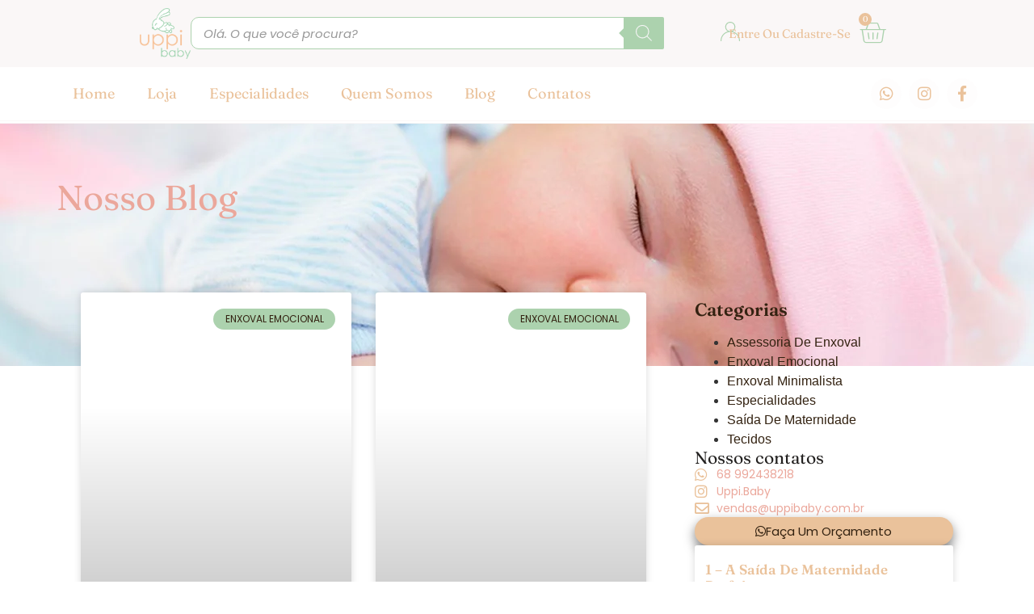

--- FILE ---
content_type: text/html; charset=UTF-8
request_url: https://uppibaby.com.br/category/enxoval-emocional/
body_size: 33078
content:
<!doctype html><html lang="pt-BR" prefix="og: https://ogp.me/ns#"><head><script data-no-optimize="1">var litespeed_docref=sessionStorage.getItem("litespeed_docref");litespeed_docref&&(Object.defineProperty(document,"referrer",{get:function(){return litespeed_docref}}),sessionStorage.removeItem("litespeed_docref"));</script> <meta charset="UTF-8"><meta name="viewport" content="width=device-width, initial-scale=1"><link rel="profile" href="https://gmpg.org/xfn/11"> <script type="litespeed/javascript">window._wca=window._wca||[]</script> <title>Enxoval emocional | uppi baby</title><meta name="robots" content="follow, index, max-snippet:-1, max-video-preview:-1, max-image-preview:large"/><link rel="canonical" href="https://uppibaby.com.br/category/enxoval-emocional/" /><meta property="og:locale" content="pt_BR" /><meta property="og:type" content="article" /><meta property="og:title" content="Enxoval emocional | uppi baby" /><meta property="og:url" content="https://uppibaby.com.br/category/enxoval-emocional/" /><meta property="og:site_name" content="uppi baby" /><meta property="og:image" content="https://uppibaby.com.br/wp-content/uploads/2024/01/banner-ranck-mach.png" /><meta property="og:image:secure_url" content="https://uppibaby.com.br/wp-content/uploads/2024/01/banner-ranck-mach.png" /><meta property="og:image:width" content="1200" /><meta property="og:image:height" content="630" /><meta property="og:image:type" content="image/png" /><meta name="twitter:card" content="summary_large_image" /><meta name="twitter:title" content="Enxoval emocional | uppi baby" /><meta name="twitter:image" content="https://uppibaby.com.br/wp-content/uploads/2024/01/banner-ranck-mach.png" /><meta name="twitter:label1" content="Posts" /><meta name="twitter:data1" content="3" /> <script type="application/ld+json" class="rank-math-schema">{"@context":"https://schema.org","@graph":[{"@type":"Place","@id":"https://uppibaby.com.br/#place","address":{"@type":"PostalAddress","streetAddress":"Estrada das Placas, 2338","addressLocality":"Rio Branco","addressRegion":"Acre","postalCode":"69902810","addressCountry":"Brasil"}},{"@type":"Organization","@id":"https://uppibaby.com.br/#organization","name":"uppi baby","url":"https://uppibaby.com.br","email":"vendas@uppibaby.com.br","address":{"@type":"PostalAddress","streetAddress":"Estrada das Placas, 2338","addressLocality":"Rio Branco","addressRegion":"Acre","postalCode":"69902810","addressCountry":"Brasil"},"logo":{"@type":"ImageObject","@id":"https://uppibaby.com.br/#logo","url":"https://uppibaby.com.br/wp-content/uploads/2023/10/UPPI_BABY_ESCOLHIDA.png","contentUrl":"https://uppibaby.com.br/wp-content/uploads/2023/10/UPPI_BABY_ESCOLHIDA.png","caption":"uppi baby","inLanguage":"pt-BR","width":"1850","height":"1855"},"contactPoint":[{"@type":"ContactPoint","telephone":"+55-68-99248-1718","contactType":"customer support"}],"location":{"@id":"https://uppibaby.com.br/#place"}},{"@type":"WebSite","@id":"https://uppibaby.com.br/#website","url":"https://uppibaby.com.br","name":"uppi baby","publisher":{"@id":"https://uppibaby.com.br/#organization"},"inLanguage":"pt-BR"},{"@type":"BreadcrumbList","@id":"https://uppibaby.com.br/category/enxoval-emocional/#breadcrumb","itemListElement":[{"@type":"ListItem","position":"1","item":{"@id":"https://uppibaby.com.br","name":"Home"}},{"@type":"ListItem","position":"2","item":{"@id":"https://uppibaby.com.br/category/enxoval-emocional/","name":"Enxoval emocional"}}]},{"@type":"CollectionPage","@id":"https://uppibaby.com.br/category/enxoval-emocional/#webpage","url":"https://uppibaby.com.br/category/enxoval-emocional/","name":"Enxoval emocional | uppi baby","isPartOf":{"@id":"https://uppibaby.com.br/#website"},"inLanguage":"pt-BR","breadcrumb":{"@id":"https://uppibaby.com.br/category/enxoval-emocional/#breadcrumb"}}]}</script> <link rel='dns-prefetch' href='//stats.wp.com' /><link rel="alternate" type="application/rss+xml" title="Feed para uppi baby &raquo;" href="https://uppibaby.com.br/feed/" /><link rel="alternate" type="application/rss+xml" title="Feed de comentários para uppi baby &raquo;" href="https://uppibaby.com.br/comments/feed/" /><link rel="alternate" type="application/rss+xml" title="Feed de categoria para uppi baby &raquo; Enxoval emocional" href="https://uppibaby.com.br/category/enxoval-emocional/feed/" /><link data-optimized="2" rel="stylesheet" href="https://uppibaby.com.br/wp-content/litespeed/css/7336f7451be3a225b9f49c53423c6ed5.css?ver=b48a8" /><style id='jetpack-sharing-buttons-style-inline-css' type='text/css'>.jetpack-sharing-buttons__services-list{display:flex;flex-direction:row;flex-wrap:wrap;gap:0;list-style-type:none;margin:5px;padding:0}.jetpack-sharing-buttons__services-list.has-small-icon-size{font-size:12px}.jetpack-sharing-buttons__services-list.has-normal-icon-size{font-size:16px}.jetpack-sharing-buttons__services-list.has-large-icon-size{font-size:24px}.jetpack-sharing-buttons__services-list.has-huge-icon-size{font-size:36px}@media print{.jetpack-sharing-buttons__services-list{display:none!important}}.editor-styles-wrapper .wp-block-jetpack-sharing-buttons{gap:0;padding-inline-start:0}ul.jetpack-sharing-buttons__services-list.has-background{padding:1.25em 2.375em}</style><style id='global-styles-inline-css' type='text/css'>body{--wp--preset--color--black: #000000;--wp--preset--color--cyan-bluish-gray: #abb8c3;--wp--preset--color--white: #ffffff;--wp--preset--color--pale-pink: #f78da7;--wp--preset--color--vivid-red: #cf2e2e;--wp--preset--color--luminous-vivid-orange: #ff6900;--wp--preset--color--luminous-vivid-amber: #fcb900;--wp--preset--color--light-green-cyan: #7bdcb5;--wp--preset--color--vivid-green-cyan: #00d084;--wp--preset--color--pale-cyan-blue: #8ed1fc;--wp--preset--color--vivid-cyan-blue: #0693e3;--wp--preset--color--vivid-purple: #9b51e0;--wp--preset--gradient--vivid-cyan-blue-to-vivid-purple: linear-gradient(135deg,rgba(6,147,227,1) 0%,rgb(155,81,224) 100%);--wp--preset--gradient--light-green-cyan-to-vivid-green-cyan: linear-gradient(135deg,rgb(122,220,180) 0%,rgb(0,208,130) 100%);--wp--preset--gradient--luminous-vivid-amber-to-luminous-vivid-orange: linear-gradient(135deg,rgba(252,185,0,1) 0%,rgba(255,105,0,1) 100%);--wp--preset--gradient--luminous-vivid-orange-to-vivid-red: linear-gradient(135deg,rgba(255,105,0,1) 0%,rgb(207,46,46) 100%);--wp--preset--gradient--very-light-gray-to-cyan-bluish-gray: linear-gradient(135deg,rgb(238,238,238) 0%,rgb(169,184,195) 100%);--wp--preset--gradient--cool-to-warm-spectrum: linear-gradient(135deg,rgb(74,234,220) 0%,rgb(151,120,209) 20%,rgb(207,42,186) 40%,rgb(238,44,130) 60%,rgb(251,105,98) 80%,rgb(254,248,76) 100%);--wp--preset--gradient--blush-light-purple: linear-gradient(135deg,rgb(255,206,236) 0%,rgb(152,150,240) 100%);--wp--preset--gradient--blush-bordeaux: linear-gradient(135deg,rgb(254,205,165) 0%,rgb(254,45,45) 50%,rgb(107,0,62) 100%);--wp--preset--gradient--luminous-dusk: linear-gradient(135deg,rgb(255,203,112) 0%,rgb(199,81,192) 50%,rgb(65,88,208) 100%);--wp--preset--gradient--pale-ocean: linear-gradient(135deg,rgb(255,245,203) 0%,rgb(182,227,212) 50%,rgb(51,167,181) 100%);--wp--preset--gradient--electric-grass: linear-gradient(135deg,rgb(202,248,128) 0%,rgb(113,206,126) 100%);--wp--preset--gradient--midnight: linear-gradient(135deg,rgb(2,3,129) 0%,rgb(40,116,252) 100%);--wp--preset--font-size--small: 13px;--wp--preset--font-size--medium: 20px;--wp--preset--font-size--large: 36px;--wp--preset--font-size--x-large: 42px;--wp--preset--font-family--inter: "Inter", sans-serif;--wp--preset--font-family--cardo: Cardo;--wp--preset--spacing--20: 0.44rem;--wp--preset--spacing--30: 0.67rem;--wp--preset--spacing--40: 1rem;--wp--preset--spacing--50: 1.5rem;--wp--preset--spacing--60: 2.25rem;--wp--preset--spacing--70: 3.38rem;--wp--preset--spacing--80: 5.06rem;--wp--preset--shadow--natural: 6px 6px 9px rgba(0, 0, 0, 0.2);--wp--preset--shadow--deep: 12px 12px 50px rgba(0, 0, 0, 0.4);--wp--preset--shadow--sharp: 6px 6px 0px rgba(0, 0, 0, 0.2);--wp--preset--shadow--outlined: 6px 6px 0px -3px rgba(255, 255, 255, 1), 6px 6px rgba(0, 0, 0, 1);--wp--preset--shadow--crisp: 6px 6px 0px rgba(0, 0, 0, 1);}body { margin: 0;--wp--style--global--content-size: 800px;--wp--style--global--wide-size: 1200px; }.wp-site-blocks > .alignleft { float: left; margin-right: 2em; }.wp-site-blocks > .alignright { float: right; margin-left: 2em; }.wp-site-blocks > .aligncenter { justify-content: center; margin-left: auto; margin-right: auto; }:where(.wp-site-blocks) > * { margin-block-start: 24px; margin-block-end: 0; }:where(.wp-site-blocks) > :first-child:first-child { margin-block-start: 0; }:where(.wp-site-blocks) > :last-child:last-child { margin-block-end: 0; }body { --wp--style--block-gap: 24px; }:where(body .is-layout-flow)  > :first-child:first-child{margin-block-start: 0;}:where(body .is-layout-flow)  > :last-child:last-child{margin-block-end: 0;}:where(body .is-layout-flow)  > *{margin-block-start: 24px;margin-block-end: 0;}:where(body .is-layout-constrained)  > :first-child:first-child{margin-block-start: 0;}:where(body .is-layout-constrained)  > :last-child:last-child{margin-block-end: 0;}:where(body .is-layout-constrained)  > *{margin-block-start: 24px;margin-block-end: 0;}:where(body .is-layout-flex) {gap: 24px;}:where(body .is-layout-grid) {gap: 24px;}body .is-layout-flow > .alignleft{float: left;margin-inline-start: 0;margin-inline-end: 2em;}body .is-layout-flow > .alignright{float: right;margin-inline-start: 2em;margin-inline-end: 0;}body .is-layout-flow > .aligncenter{margin-left: auto !important;margin-right: auto !important;}body .is-layout-constrained > .alignleft{float: left;margin-inline-start: 0;margin-inline-end: 2em;}body .is-layout-constrained > .alignright{float: right;margin-inline-start: 2em;margin-inline-end: 0;}body .is-layout-constrained > .aligncenter{margin-left: auto !important;margin-right: auto !important;}body .is-layout-constrained > :where(:not(.alignleft):not(.alignright):not(.alignfull)){max-width: var(--wp--style--global--content-size);margin-left: auto !important;margin-right: auto !important;}body .is-layout-constrained > .alignwide{max-width: var(--wp--style--global--wide-size);}body .is-layout-flex{display: flex;}body .is-layout-flex{flex-wrap: wrap;align-items: center;}body .is-layout-flex > *{margin: 0;}body .is-layout-grid{display: grid;}body .is-layout-grid > *{margin: 0;}body{padding-top: 0px;padding-right: 0px;padding-bottom: 0px;padding-left: 0px;}a:where(:not(.wp-element-button)){text-decoration: underline;}.wp-element-button, .wp-block-button__link{background-color: #32373c;border-width: 0;color: #fff;font-family: inherit;font-size: inherit;line-height: inherit;padding: calc(0.667em + 2px) calc(1.333em + 2px);text-decoration: none;}.has-black-color{color: var(--wp--preset--color--black) !important;}.has-cyan-bluish-gray-color{color: var(--wp--preset--color--cyan-bluish-gray) !important;}.has-white-color{color: var(--wp--preset--color--white) !important;}.has-pale-pink-color{color: var(--wp--preset--color--pale-pink) !important;}.has-vivid-red-color{color: var(--wp--preset--color--vivid-red) !important;}.has-luminous-vivid-orange-color{color: var(--wp--preset--color--luminous-vivid-orange) !important;}.has-luminous-vivid-amber-color{color: var(--wp--preset--color--luminous-vivid-amber) !important;}.has-light-green-cyan-color{color: var(--wp--preset--color--light-green-cyan) !important;}.has-vivid-green-cyan-color{color: var(--wp--preset--color--vivid-green-cyan) !important;}.has-pale-cyan-blue-color{color: var(--wp--preset--color--pale-cyan-blue) !important;}.has-vivid-cyan-blue-color{color: var(--wp--preset--color--vivid-cyan-blue) !important;}.has-vivid-purple-color{color: var(--wp--preset--color--vivid-purple) !important;}.has-black-background-color{background-color: var(--wp--preset--color--black) !important;}.has-cyan-bluish-gray-background-color{background-color: var(--wp--preset--color--cyan-bluish-gray) !important;}.has-white-background-color{background-color: var(--wp--preset--color--white) !important;}.has-pale-pink-background-color{background-color: var(--wp--preset--color--pale-pink) !important;}.has-vivid-red-background-color{background-color: var(--wp--preset--color--vivid-red) !important;}.has-luminous-vivid-orange-background-color{background-color: var(--wp--preset--color--luminous-vivid-orange) !important;}.has-luminous-vivid-amber-background-color{background-color: var(--wp--preset--color--luminous-vivid-amber) !important;}.has-light-green-cyan-background-color{background-color: var(--wp--preset--color--light-green-cyan) !important;}.has-vivid-green-cyan-background-color{background-color: var(--wp--preset--color--vivid-green-cyan) !important;}.has-pale-cyan-blue-background-color{background-color: var(--wp--preset--color--pale-cyan-blue) !important;}.has-vivid-cyan-blue-background-color{background-color: var(--wp--preset--color--vivid-cyan-blue) !important;}.has-vivid-purple-background-color{background-color: var(--wp--preset--color--vivid-purple) !important;}.has-black-border-color{border-color: var(--wp--preset--color--black) !important;}.has-cyan-bluish-gray-border-color{border-color: var(--wp--preset--color--cyan-bluish-gray) !important;}.has-white-border-color{border-color: var(--wp--preset--color--white) !important;}.has-pale-pink-border-color{border-color: var(--wp--preset--color--pale-pink) !important;}.has-vivid-red-border-color{border-color: var(--wp--preset--color--vivid-red) !important;}.has-luminous-vivid-orange-border-color{border-color: var(--wp--preset--color--luminous-vivid-orange) !important;}.has-luminous-vivid-amber-border-color{border-color: var(--wp--preset--color--luminous-vivid-amber) !important;}.has-light-green-cyan-border-color{border-color: var(--wp--preset--color--light-green-cyan) !important;}.has-vivid-green-cyan-border-color{border-color: var(--wp--preset--color--vivid-green-cyan) !important;}.has-pale-cyan-blue-border-color{border-color: var(--wp--preset--color--pale-cyan-blue) !important;}.has-vivid-cyan-blue-border-color{border-color: var(--wp--preset--color--vivid-cyan-blue) !important;}.has-vivid-purple-border-color{border-color: var(--wp--preset--color--vivid-purple) !important;}.has-vivid-cyan-blue-to-vivid-purple-gradient-background{background: var(--wp--preset--gradient--vivid-cyan-blue-to-vivid-purple) !important;}.has-light-green-cyan-to-vivid-green-cyan-gradient-background{background: var(--wp--preset--gradient--light-green-cyan-to-vivid-green-cyan) !important;}.has-luminous-vivid-amber-to-luminous-vivid-orange-gradient-background{background: var(--wp--preset--gradient--luminous-vivid-amber-to-luminous-vivid-orange) !important;}.has-luminous-vivid-orange-to-vivid-red-gradient-background{background: var(--wp--preset--gradient--luminous-vivid-orange-to-vivid-red) !important;}.has-very-light-gray-to-cyan-bluish-gray-gradient-background{background: var(--wp--preset--gradient--very-light-gray-to-cyan-bluish-gray) !important;}.has-cool-to-warm-spectrum-gradient-background{background: var(--wp--preset--gradient--cool-to-warm-spectrum) !important;}.has-blush-light-purple-gradient-background{background: var(--wp--preset--gradient--blush-light-purple) !important;}.has-blush-bordeaux-gradient-background{background: var(--wp--preset--gradient--blush-bordeaux) !important;}.has-luminous-dusk-gradient-background{background: var(--wp--preset--gradient--luminous-dusk) !important;}.has-pale-ocean-gradient-background{background: var(--wp--preset--gradient--pale-ocean) !important;}.has-electric-grass-gradient-background{background: var(--wp--preset--gradient--electric-grass) !important;}.has-midnight-gradient-background{background: var(--wp--preset--gradient--midnight) !important;}.has-small-font-size{font-size: var(--wp--preset--font-size--small) !important;}.has-medium-font-size{font-size: var(--wp--preset--font-size--medium) !important;}.has-large-font-size{font-size: var(--wp--preset--font-size--large) !important;}.has-x-large-font-size{font-size: var(--wp--preset--font-size--x-large) !important;}.has-inter-font-family{font-family: var(--wp--preset--font-family--inter) !important;}.has-cardo-font-family{font-family: var(--wp--preset--font-family--cardo) !important;}
.wp-block-navigation a:where(:not(.wp-element-button)){color: inherit;}
.wp-block-pullquote{font-size: 1.5em;line-height: 1.6;}</style><style id='woocommerce-layout-inline-css' type='text/css'>.infinite-scroll .woocommerce-pagination {
		display: none;
	}</style><style id='woocommerce-inline-inline-css' type='text/css'>.woocommerce form .form-row .required { visibility: visible; }</style> <script type="text/template" id="tmpl-variation-template"><div class="woocommerce-variation-description">{{{ data.variation.variation_description }}}</div>
	<div class="woocommerce-variation-price">{{{ data.variation.price_html }}}</div>
	<div class="woocommerce-variation-availability">{{{ data.variation.availability_html }}}</div></script> <script type="text/template" id="tmpl-unavailable-variation-template"><p>Desculpe, este produto não está disponível. Escolha uma combinação diferente.</p></script> <script type="litespeed/javascript" data-src="https://uppibaby.com.br/wp-includes/js/jquery/jquery.min.js" id="jquery-core-js"></script> <script id="wc-add-to-cart-js-extra" type="litespeed/javascript">var wc_add_to_cart_params={"ajax_url":"\/wp-admin\/admin-ajax.php","wc_ajax_url":"\/?wc-ajax=%%endpoint%%","i18n_view_cart":"Ver carrinho","cart_url":"https:\/\/uppibaby.com.br\/carrinho\/","is_cart":"","cart_redirect_after_add":"no"}</script> <script id="woocommerce-js-extra" type="litespeed/javascript">var woocommerce_params={"ajax_url":"\/wp-admin\/admin-ajax.php","wc_ajax_url":"\/?wc-ajax=%%endpoint%%"}</script> <script src="https://stats.wp.com/s-202604.js" id="woocommerce-analytics-js" defer data-wp-strategy="defer"></script> <link rel="https://api.w.org/" href="https://uppibaby.com.br/wp-json/" /><link rel="alternate" type="application/json" href="https://uppibaby.com.br/wp-json/wp/v2/categories/8" /><link rel="EditURI" type="application/rsd+xml" title="RSD" href="https://uppibaby.com.br/xmlrpc.php?rsd" /><meta name="generator" content="WordPress 6.5.7" /> <script type="litespeed/javascript">let wind=window.top;let adoptMetaTag=wind.document.createElement("meta");adoptMetaTag.name="adopt-website-id";adoptMetaTag.content='';wind.document.getElementsByTagName("head")[0].appendChild(adoptMetaTag);let adoptTag=wind.document.createElement("script");adoptTag.type="text/javascript";adoptTag.charset="utf-8";adoptTag.async=!0;adoptTag.src=`//tag.goadopt.io/injector.js?website_code=`;wind.document.getElementsByTagName("head")[0].appendChild(adoptTag)</script> <style></style><style>img#wpstats{display:none}</style> <script type="litespeed/javascript">document.documentElement.className=document.documentElement.className.replace('no-js','js')</script> <style>.no-js img.lazyload {
				display: none;
			}

			figure.wp-block-image img.lazyloading {
				min-width: 150px;
			}

						.lazyload, .lazyloading {
				opacity: 0;
			}

			.lazyloaded {
				opacity: 1;
				transition: opacity 400ms;
				transition-delay: 0ms;
			}</style><style>.dgwt-wcas-ico-magnifier,.dgwt-wcas-ico-magnifier-handler{max-width:20px}.dgwt-wcas-search-wrapp{max-width:600px}.dgwt-wcas-search-wrapp .dgwt-wcas-sf-wrapp input[type=search].dgwt-wcas-search-input,.dgwt-wcas-search-wrapp .dgwt-wcas-sf-wrapp input[type=search].dgwt-wcas-search-input:hover,.dgwt-wcas-search-wrapp .dgwt-wcas-sf-wrapp input[type=search].dgwt-wcas-search-input:focus{border-color:#acd2ae}.dgwt-wcas-search-wrapp .dgwt-wcas-sf-wrapp .dgwt-wcas-search-submit::before{border-color:transparent #acd2ae}.dgwt-wcas-search-wrapp .dgwt-wcas-sf-wrapp .dgwt-wcas-search-submit:hover::before,.dgwt-wcas-search-wrapp .dgwt-wcas-sf-wrapp .dgwt-wcas-search-submit:focus::before{border-right-color:#acd2ae}.dgwt-wcas-search-wrapp .dgwt-wcas-sf-wrapp .dgwt-wcas-search-submit,.dgwt-wcas-om-bar .dgwt-wcas-om-return{background-color:#acd2ae;color:#f4f4f4}.dgwt-wcas-search-wrapp .dgwt-wcas-ico-magnifier,.dgwt-wcas-search-wrapp .dgwt-wcas-sf-wrapp .dgwt-wcas-search-submit svg path,.dgwt-wcas-om-bar .dgwt-wcas-om-return svg path{fill:#f4f4f4}.dgwt-wcas-suggestion-selected{background-color:#e0e0e0}</style><meta name="google-site-verification" content="Yyg0VyyD_Kwc-OTOHVVD-wP_JKp8i6ieTiL_tfvkNjU" />
<noscript><style>.woocommerce-product-gallery{ opacity: 1 !important; }</style></noscript><meta name="generator" content="Elementor 3.28.4; features: additional_custom_breakpoints, e_local_google_fonts; settings: css_print_method-external, google_font-enabled, font_display-swap">
 <script type="litespeed/javascript">(function(w,d,s,l,i){w[l]=w[l]||[];w[l].push({'gtm.start':new Date().getTime(),event:'gtm.js'});var f=d.getElementsByTagName(s)[0],j=d.createElement(s),dl=l!='dataLayer'?'&l='+l:'';j.async=!0;j.src='https://www.googletagmanager.com/gtm.js?id='+i+dl;f.parentNode.insertBefore(j,f)})(window,document,'script','dataLayer','GTM-WXCDNCFZ')</script> <meta name="facebook-domain-verification" content="avphsb6m9w8aupg9f4208iu7rsv32v" />
 <script type="litespeed/javascript">!function(f,b,e,v,n,t,s){if(f.fbq)return;n=f.fbq=function(){n.callMethod?n.callMethod.apply(n,arguments):n.queue.push(arguments)};if(!f._fbq)f._fbq=n;n.push=n;n.loaded=!0;n.version='2.0';n.queue=[];t=b.createElement(e);t.async=!0;t.src=v;s=b.getElementsByTagName(e)[0];s.parentNode.insertBefore(t,s)}(window,document,'script','https://connect.facebook.net/en_US/fbevents.js');fbq('init','901961218599527');fbq('track','PageView')</script> <noscript><img height="1" width="1" style="display:none"
src="https://www.facebook.com/tr?id=901961218599527&ev=PageView&noscript=1"
/></noscript>
 <script type="litespeed/javascript">!function(w,d,t){w.TiktokAnalyticsObject=t;var ttq=w[t]=w[t]||[];ttq.methods=["page","track","identify","instances","debug","on","off","once","ready","alias","group","enableCookie","disableCookie"],ttq.setAndDefer=function(t,e){t[e]=function(){t.push([e].concat(Array.prototype.slice.call(arguments,0)))}};for(var i=0;i<ttq.methods.length;i++)ttq.setAndDefer(ttq,ttq.methods[i]);ttq.instance=function(t){for(var e=ttq._i[t]||[],n=0;n<ttq.methods.length;n++)ttq.setAndDefer(e,ttq.methods[n]);return e},ttq.load=function(e,n){var i="https://analytics.tiktok.com/i18n/pixel/events.js";ttq._i=ttq._i||{},ttq._i[e]=[],ttq._i[e]._u=i,ttq._t=ttq._t||{},ttq._t[e]=+new Date,ttq._o=ttq._o||{},ttq._o[e]=n||{};var o=document.createElement("script");o.type="text/javascript",o.async=!0,o.src=i+"?sdkid="+e+"&lib="+t;var a=document.getElementsByTagName("script")[0];a.parentNode.insertBefore(o,a)};ttq.load('COGP0IJC77UC70DIPLJ0');ttq.page()}(window,document,'ttq')</script> <style>.e-con.e-parent:nth-of-type(n+4):not(.e-lazyloaded):not(.e-no-lazyload),
				.e-con.e-parent:nth-of-type(n+4):not(.e-lazyloaded):not(.e-no-lazyload) * {
					background-image: none !important;
				}
				@media screen and (max-height: 1024px) {
					.e-con.e-parent:nth-of-type(n+3):not(.e-lazyloaded):not(.e-no-lazyload),
					.e-con.e-parent:nth-of-type(n+3):not(.e-lazyloaded):not(.e-no-lazyload) * {
						background-image: none !important;
					}
				}
				@media screen and (max-height: 640px) {
					.e-con.e-parent:nth-of-type(n+2):not(.e-lazyloaded):not(.e-no-lazyload),
					.e-con.e-parent:nth-of-type(n+2):not(.e-lazyloaded):not(.e-no-lazyload) * {
						background-image: none !important;
					}
				}</style><style id='wp-fonts-local'>@font-face{font-family:Inter;font-style:normal;font-weight:300 900;font-display:fallback;src:url('https://uppibaby.com.br/wp-content/plugins/woocommerce/assets/fonts/Inter-VariableFont_slnt,wght.woff2') format('woff2');font-stretch:normal;}
@font-face{font-family:Cardo;font-style:normal;font-weight:400;font-display:fallback;src:url('https://uppibaby.com.br/wp-content/plugins/woocommerce/assets/fonts/cardo_normal_400.woff2') format('woff2');}</style><link rel="icon" href="https://uppibaby.com.br/wp-content/uploads/2023/10/favicon-site-64x64.png" sizes="32x32" /><link rel="icon" href="https://uppibaby.com.br/wp-content/uploads/2023/10/favicon-site-300x300.png" sizes="192x192" /><link rel="apple-touch-icon" href="https://uppibaby.com.br/wp-content/uploads/2023/10/favicon-site-300x300.png" /><meta name="msapplication-TileImage" content="https://uppibaby.com.br/wp-content/uploads/2023/10/favicon-site-300x300.png" /> <script type="litespeed/javascript" data-src="https://www.googletagmanager.com/gtag/js?id=AW-11484907544"></script> <script type="litespeed/javascript">window.dataLayer=window.dataLayer||[];function gtag(){dataLayer.push(arguments)}
gtag('consent','default',{analytics_storage:'denied',ad_storage:'denied',ad_user_data:'denied',ad_personalization:'denied',region:['AT','BE','BG','HR','CY','CZ','DK','EE','FI','FR','DE','GR','HU','IS','IE','IT','LV','LI','LT','LU','MT','NL','NO','PL','PT','RO','SK','SI','ES','SE','GB','CH'],wait_for_update:500,});gtag('js',new Date());gtag('set','developer_id.dOGY3NW',!0);gtag("config","AW-11484907544",{"groups":"GLA","send_page_view":!1})</script> </head><body class="archive category category-enxoval-emocional category-8 wp-custom-logo wp-embed-responsive theme-hello-elementor woocommerce-no-js theme-default e-wc-error-notice e-wc-message-notice e-wc-info-notice elementor-page-3112 elementor-page-548 elementor-default elementor-template-full-width elementor-kit-18"> <script type="litespeed/javascript">gtag("event","page_view",{send_to:"GLA"})</script> 
<noscript><iframe data-lazyloaded="1" src="about:blank" data-litespeed-src="https://www.googletagmanager.com/ns.html?id=GTM-WXCDNCFZ"
height="0" width="0" style="display:none;visibility:hidden"></iframe></noscript><a class="skip-link screen-reader-text" href="#content">Ir para o conteúdo</a><div data-elementor-type="header" data-elementor-id="177" class="elementor elementor-177 elementor-location-header" data-elementor-post-type="elementor_library"><div class="elementor-element elementor-element-193f319 e-flex e-con-boxed e-con e-parent" data-id="193f319" data-element_type="container" data-settings="{&quot;background_background&quot;:&quot;classic&quot;}"><div class="e-con-inner"><div class="elementor-element elementor-element-6d9074e elementor-widget__width-initial elementor-widget elementor-widget-theme-site-logo elementor-widget-image" data-id="6d9074e" data-element_type="widget" data-widget_type="theme-site-logo.default"><div class="elementor-widget-container">
<a href="https://uppibaby.com.br">
<img data-lazyloaded="1" src="[data-uri]" fetchpriority="high" width="1850" height="1855" data-src="https://uppibaby.com.br/wp-content/uploads/2023/10/UPPI_BABY_ESCOLHIDA.png" class="attachment-full size-full wp-image-45" alt="uppi baby" data-srcset="https://uppibaby.com.br/wp-content/uploads/2023/10/UPPI_BABY_ESCOLHIDA.png 1850w, https://uppibaby.com.br/wp-content/uploads/2023/10/UPPI_BABY_ESCOLHIDA-300x300.png 300w, https://uppibaby.com.br/wp-content/uploads/2023/10/UPPI_BABY_ESCOLHIDA-100x100.png 100w, https://uppibaby.com.br/wp-content/uploads/2023/10/UPPI_BABY_ESCOLHIDA-600x602.png 600w, https://uppibaby.com.br/wp-content/uploads/2023/10/UPPI_BABY_ESCOLHIDA-64x64.png 64w, https://uppibaby.com.br/wp-content/uploads/2023/10/UPPI_BABY_ESCOLHIDA-1021x1024.png 1021w, https://uppibaby.com.br/wp-content/uploads/2023/10/UPPI_BABY_ESCOLHIDA-150x150.png 150w, https://uppibaby.com.br/wp-content/uploads/2023/10/UPPI_BABY_ESCOLHIDA-768x770.png 768w, https://uppibaby.com.br/wp-content/uploads/2023/10/UPPI_BABY_ESCOLHIDA-1532x1536.png 1532w" data-sizes="(max-width: 1850px) 100vw, 1850px" />				</a></div></div><div class="elementor-element elementor-element-33d05e8 elementor-widget__width-initial elementor-widget elementor-widget-text-editor" data-id="33d05e8" data-element_type="widget" data-widget_type="text-editor.default"><div class="elementor-widget-container"><div  class="dgwt-wcas-search-wrapp dgwt-wcas-has-submit woocommerce dgwt-wcas-style-solaris js-dgwt-wcas-layout-classic dgwt-wcas-layout-classic js-dgwt-wcas-mobile-overlay-enabled"><form class="dgwt-wcas-search-form" role="search" action="https://uppibaby.com.br/" method="get"><div class="dgwt-wcas-sf-wrapp">
<label class="screen-reader-text"
for="dgwt-wcas-search-input-1">Pesquisar produtos</label><input id="dgwt-wcas-search-input-1"
type="search"
class="dgwt-wcas-search-input"
name="s"
value=""
placeholder="Olá. O que você procura?"
autocomplete="off"
/><div class="dgwt-wcas-preloader"></div><div class="dgwt-wcas-voice-search"></div><button type="submit"
aria-label="Pesquisa"
class="dgwt-wcas-search-submit">				<svg class="dgwt-wcas-ico-magnifier" xmlns="http://www.w3.org/2000/svg"
xmlns:xlink="http://www.w3.org/1999/xlink" x="0px" y="0px"
viewBox="0 0 51.539 51.361" xml:space="preserve">
<path 						 d="M51.539,49.356L37.247,35.065c3.273-3.74,5.272-8.623,5.272-13.983c0-11.742-9.518-21.26-21.26-21.26 S0,9.339,0,21.082s9.518,21.26,21.26,21.26c5.361,0,10.244-1.999,13.983-5.272l14.292,14.292L51.539,49.356z M2.835,21.082 c0-10.176,8.249-18.425,18.425-18.425s18.425,8.249,18.425,18.425S31.436,39.507,21.26,39.507S2.835,31.258,2.835,21.082z"/>
</svg>
</button>
<input type="hidden" name="post_type" value="product"/>
<input type="hidden" name="dgwt_wcas" value="1"/></div></form></div></div></div><div class="elementor-element elementor-element-291f38e elementor-list-item-link-inline elementor-align-center elementor-widget__width-initial elementor-icon-list--layout-traditional elementor-widget elementor-widget-icon-list" data-id="291f38e" data-element_type="widget" data-widget_type="icon-list.default"><div class="elementor-widget-container"><ul class="elementor-icon-list-items"><li class="elementor-icon-list-item">
<a href="https://uppibaby.com.br/index.php/minha-conta/"><span class="elementor-icon-list-icon">
<svg xmlns="http://www.w3.org/2000/svg" xmlns:xlink="http://www.w3.org/1999/xlink" id="Capa_1" x="0px" y="0px" viewBox="0 0 448 448" style="enable-background:new 0 0 448 448;" xml:space="preserve"><g>	<g>		<path d="M279.616,220.608c36.715-19.861,61.717-58.709,61.717-103.275C341.333,52.651,288.683,0,224,0   S106.667,52.651,106.667,117.333c0,44.565,25.003,83.413,61.717,103.275C71.723,245.44,0,333.035,0,437.333   C0,443.221,4.779,448,10.667,448s10.667-4.779,10.667-10.667c0-111.744,90.923-202.667,202.667-202.667   s202.667,90.923,202.667,202.667c0,5.888,4.779,10.667,10.667,10.667S448,443.221,448,437.333   C448,333.035,376.277,245.44,279.616,220.608z M128,117.333c0-52.928,43.072-96,96-96s96,43.072,96,96c0,52.928-43.072,96-96,96   S128,170.261,128,117.333z"></path>	</g></g><g></g><g></g><g></g><g></g><g></g><g></g><g></g><g></g><g></g><g></g><g></g><g></g><g></g><g></g><g></g></svg>						</span>
<span class="elementor-icon-list-text"></span>
</a></li></ul></div></div><div class="elementor-element elementor-element-4aa8e39 stax-condition-yes stax-user_role_enabled-yes elementor-widget elementor-widget-heading" data-id="4aa8e39" data-element_type="widget" data-widget_type="heading.default"><div class="elementor-widget-container"><h2 class="elementor-heading-title elementor-size-default"><a href="https://uppibaby.com.br/minha-conta/">Entre ou cadastre-se</a></h2></div></div><div class="elementor-element elementor-element-be53ecb toggle-icon--basket-light elementor-menu-cart--items-indicator-bubble elementor-menu-cart--cart-type-side-cart elementor-menu-cart--show-remove-button-yes elementor-widget elementor-widget-woocommerce-menu-cart" data-id="be53ecb" data-element_type="widget" data-settings="{&quot;open_cart&quot;:&quot;mouseover&quot;,&quot;cart_type&quot;:&quot;side-cart&quot;,&quot;automatically_open_cart&quot;:&quot;no&quot;}" data-widget_type="woocommerce-menu-cart.default"><div class="elementor-widget-container"><div class="elementor-menu-cart__wrapper"><div class="elementor-menu-cart__toggle_wrapper"><div class="elementor-menu-cart__container elementor-lightbox" aria-hidden="true"><div class="elementor-menu-cart__main" aria-hidden="true"><div class="elementor-menu-cart__close-button"></div><div class="widget_shopping_cart_content"></div></div></div><div class="elementor-menu-cart__toggle elementor-button-wrapper">
<a id="elementor-menu-cart__toggle_button" href="#" class="elementor-menu-cart__toggle_button elementor-button elementor-size-sm" aria-expanded="false">
<span class="elementor-button-text"><span class="woocommerce-Price-amount amount"><bdi><span class="woocommerce-Price-currencySymbol">&#82;&#36;</span>&nbsp;0,00</bdi></span></span>
<span class="elementor-button-icon">
<span class="elementor-button-icon-qty" data-counter="0">0</span>
<i class="eicon-basket-light"></i>					<span class="elementor-screen-only">Carrinho</span>
</span>
</a></div></div></div></div></div></div></div><div class="elementor-element elementor-element-5688a84 e-flex e-con-boxed e-con e-parent" data-id="5688a84" data-element_type="container" data-settings="{&quot;background_background&quot;:&quot;classic&quot;,&quot;sticky&quot;:&quot;top&quot;,&quot;sticky_on&quot;:[&quot;desktop&quot;,&quot;tablet&quot;,&quot;mobile&quot;],&quot;sticky_offset&quot;:0,&quot;sticky_effects_offset&quot;:0,&quot;sticky_anchor_link_offset&quot;:0}"><div class="e-con-inner"><div class="elementor-element elementor-element-334ba56 elementor-nav-menu__align-end elementor-nav-menu--stretch elementor-nav-menu--dropdown-tablet elementor-nav-menu__text-align-aside elementor-nav-menu--toggle elementor-nav-menu--burger elementor-widget elementor-widget-nav-menu" data-id="334ba56" data-element_type="widget" data-settings="{&quot;full_width&quot;:&quot;stretch&quot;,&quot;layout&quot;:&quot;horizontal&quot;,&quot;submenu_icon&quot;:{&quot;value&quot;:&quot;&lt;i class=\&quot;fas fa-caret-down\&quot;&gt;&lt;\/i&gt;&quot;,&quot;library&quot;:&quot;fa-solid&quot;},&quot;toggle&quot;:&quot;burger&quot;}" data-widget_type="nav-menu.default"><div class="elementor-widget-container"><nav aria-label="Menu" class="elementor-nav-menu--main elementor-nav-menu__container elementor-nav-menu--layout-horizontal e--pointer-none"><ul id="menu-1-334ba56" class="elementor-nav-menu"><li class="menu-item menu-item-type-post_type menu-item-object-page menu-item-home menu-item-560"><a href="https://uppibaby.com.br/" class="elementor-item">Home</a></li><li class="menu-item menu-item-type-post_type menu-item-object-page menu-item-2029"><a href="https://uppibaby.com.br/loja/" class="elementor-item">Loja</a></li><li class="menu-item menu-item-type-post_type menu-item-object-page menu-item-has-children menu-item-563"><a href="https://uppibaby.com.br/?page_id=9" class="elementor-item">Especialidades</a><ul class="sub-menu elementor-nav-menu--dropdown"><li class="menu-item menu-item-type-post_type menu-item-object-page menu-item-3517"><a href="https://uppibaby.com.br/assessoria-a-enxoval/" class="elementor-sub-item">Assessoria a enxoval</a></li><li class="menu-item menu-item-type-post_type menu-item-object-page menu-item-3515"><a href="https://uppibaby.com.br/compra-sob-encomenda/" class="elementor-sub-item">Compra sob encomenda</a></li></ul></li><li class="menu-item menu-item-type-post_type menu-item-object-page menu-item-565"><a href="https://uppibaby.com.br/quem-somos/" class="elementor-item">Quem somos</a></li><li class="menu-item menu-item-type-post_type menu-item-object-page current_page_parent menu-item-561"><a href="https://uppibaby.com.br/blog/" class="elementor-item">Blog</a></li><li class="menu-item menu-item-type-post_type menu-item-object-page menu-item-2432"><a href="https://uppibaby.com.br/contatos/" class="elementor-item">Contatos</a></li></ul></nav><div class="elementor-menu-toggle" role="button" tabindex="0" aria-label="Alternar menu" aria-expanded="false">
<i aria-hidden="true" role="presentation" class="elementor-menu-toggle__icon--open eicon-menu-bar"></i><i aria-hidden="true" role="presentation" class="elementor-menu-toggle__icon--close eicon-close"></i></div><nav class="elementor-nav-menu--dropdown elementor-nav-menu__container" aria-hidden="true"><ul id="menu-2-334ba56" class="elementor-nav-menu"><li class="menu-item menu-item-type-post_type menu-item-object-page menu-item-home menu-item-560"><a href="https://uppibaby.com.br/" class="elementor-item" tabindex="-1">Home</a></li><li class="menu-item menu-item-type-post_type menu-item-object-page menu-item-2029"><a href="https://uppibaby.com.br/loja/" class="elementor-item" tabindex="-1">Loja</a></li><li class="menu-item menu-item-type-post_type menu-item-object-page menu-item-has-children menu-item-563"><a href="https://uppibaby.com.br/?page_id=9" class="elementor-item" tabindex="-1">Especialidades</a><ul class="sub-menu elementor-nav-menu--dropdown"><li class="menu-item menu-item-type-post_type menu-item-object-page menu-item-3517"><a href="https://uppibaby.com.br/assessoria-a-enxoval/" class="elementor-sub-item" tabindex="-1">Assessoria a enxoval</a></li><li class="menu-item menu-item-type-post_type menu-item-object-page menu-item-3515"><a href="https://uppibaby.com.br/compra-sob-encomenda/" class="elementor-sub-item" tabindex="-1">Compra sob encomenda</a></li></ul></li><li class="menu-item menu-item-type-post_type menu-item-object-page menu-item-565"><a href="https://uppibaby.com.br/quem-somos/" class="elementor-item" tabindex="-1">Quem somos</a></li><li class="menu-item menu-item-type-post_type menu-item-object-page current_page_parent menu-item-561"><a href="https://uppibaby.com.br/blog/" class="elementor-item" tabindex="-1">Blog</a></li><li class="menu-item menu-item-type-post_type menu-item-object-page menu-item-2432"><a href="https://uppibaby.com.br/contatos/" class="elementor-item" tabindex="-1">Contatos</a></li></ul></nav></div></div><div class="elementor-element elementor-element-b0e491d elementor-shape-circle e-grid-align-right e-grid-align-mobile-center elementor-grid-0 elementor-widget elementor-widget-social-icons" data-id="b0e491d" data-element_type="widget" data-widget_type="social-icons.default"><div class="elementor-widget-container"><div class="elementor-social-icons-wrapper elementor-grid">
<span class="elementor-grid-item">
<a class="elementor-icon elementor-social-icon elementor-social-icon-whatsapp elementor-animation-grow elementor-repeater-item-ffbb4b9" href="https://wa.me/68992481718" target="_blank" rel="nofollow">
<span class="elementor-screen-only">Whatsapp</span>
<i class="fab fa-whatsapp"></i>					</a>
</span>
<span class="elementor-grid-item">
<a class="elementor-icon elementor-social-icon elementor-social-icon-instagram elementor-animation-grow elementor-repeater-item-be1b2e1" href="https://www.instagram.com/uppi.baby/" target="_blank" rel="nofollow">
<span class="elementor-screen-only">Instagram</span>
<i class="fab fa-instagram"></i>					</a>
</span>
<span class="elementor-grid-item">
<a class="elementor-icon elementor-social-icon elementor-social-icon-facebook-f elementor-animation-grow elementor-repeater-item-365b7ce" href="https://www.facebook.com/profile.php?id=61555790349304" target="_blank" rel="nofollow">
<span class="elementor-screen-only">Facebook-f</span>
<i class="fab fa-facebook-f"></i>					</a>
</span></div></div></div></div></div></div><div data-elementor-type="archive" data-elementor-id="548" class="elementor elementor-548 elementor-location-archive" data-elementor-post-type="elementor_library"><div class="elementor-element elementor-element-43887b9 e-flex e-con-boxed e-con e-parent" data-id="43887b9" data-element_type="container" data-settings="{&quot;background_background&quot;:&quot;classic&quot;}"><div class="e-con-inner"><div class="elementor-element elementor-element-e157d98 elementor-widget elementor-widget-heading" data-id="e157d98" data-element_type="widget" data-widget_type="heading.default"><div class="elementor-widget-container"><h2 class="elementor-heading-title elementor-size-default">Nosso Blog</h2></div></div></div></div><div class="elementor-element elementor-element-d3c86bc e-flex e-con-boxed e-con e-parent" data-id="d3c86bc" data-element_type="container"><div class="e-con-inner"><div class="elementor-element elementor-element-609ccea e-con-full e-flex e-con e-child" data-id="609ccea" data-element_type="container"><div class="elementor-element elementor-element-1eb0f65 elementor-grid-2 elementor-grid-tablet-2 elementor-grid-mobile-1 elementor-posts--thumbnail-top elementor-card-shadow-yes elementor-posts__hover-gradient elementor-widget elementor-widget-posts" data-id="1eb0f65" data-element_type="widget" data-settings="{&quot;cards_columns&quot;:&quot;2&quot;,&quot;pagination_type&quot;:&quot;numbers&quot;,&quot;cards_row_gap&quot;:{&quot;unit&quot;:&quot;px&quot;,&quot;size&quot;:40,&quot;sizes&quot;:[]},&quot;cards_columns_tablet&quot;:&quot;2&quot;,&quot;cards_columns_mobile&quot;:&quot;1&quot;,&quot;cards_row_gap_tablet&quot;:{&quot;unit&quot;:&quot;px&quot;,&quot;size&quot;:&quot;&quot;,&quot;sizes&quot;:[]},&quot;cards_row_gap_mobile&quot;:{&quot;unit&quot;:&quot;px&quot;,&quot;size&quot;:&quot;&quot;,&quot;sizes&quot;:[]}}" data-widget_type="posts.cards"><div class="elementor-widget-container"><div class="elementor-posts-container elementor-posts elementor-posts--skin-cards elementor-grid"><article class="elementor-post elementor-grid-item post-466 post type-post status-publish format-standard has-post-thumbnail hentry category-enxoval-emocional"><div class="elementor-post__card">
<a class="elementor-post__thumbnail__link" href="https://uppibaby.com.br/cultivar-o-enxoval-emocional/" tabindex="-1" ><div class="elementor-post__thumbnail"><img width="1200" height="630" data-src="https://uppibaby.com.br/wp-content/uploads/2023/10/enxoval-emocional-1.png" class="attachment-full size-full wp-image-2783 lazyload" alt="enxoval emocional" decoding="async" data-srcset="https://uppibaby.com.br/wp-content/uploads/2023/10/enxoval-emocional-1.png 1200w, https://uppibaby.com.br/wp-content/uploads/2023/10/enxoval-emocional-1-300x158.png 300w, https://uppibaby.com.br/wp-content/uploads/2023/10/enxoval-emocional-1-1024x538.png 1024w, https://uppibaby.com.br/wp-content/uploads/2023/10/enxoval-emocional-1-768x403.png 768w, https://uppibaby.com.br/wp-content/uploads/2023/10/enxoval-emocional-1-600x315.png 600w, https://uppibaby.com.br/wp-content/uploads/2023/10/enxoval-emocional-1-64x34.png 64w" data-sizes="(max-width: 1200px) 100vw, 1200px" src="[data-uri]" style="--smush-placeholder-width: 1200px; --smush-placeholder-aspect-ratio: 1200/630;" /></div></a><div class="elementor-post__badge">Enxoval emocional</div><div class="elementor-post__text"><h3 class="elementor-post__title">
<a href="https://uppibaby.com.br/cultivar-o-enxoval-emocional/" >
A importância de Cultivar o Enxoval Emocional durante a Gestação			</a></h3><div class="elementor-post__excerpt"><p>A gravidez trás vários desafios e a gestão do tempo é um deles e um aspecto frequentemente negligenciado é o &#8220;enxoval emocional&#8221; – um conjunto de cuidados, atenções e conexões emocionais que se tornam a base para o desenvolvimento saudável do bebê.</p></div>
<a class="elementor-post__read-more" href="https://uppibaby.com.br/cultivar-o-enxoval-emocional/" aria-label="Leia mais sobre A importância de Cultivar o Enxoval Emocional durante a Gestação" tabindex="-1" >
Leia mais »		</a></div></div></article><article class="elementor-post elementor-grid-item post-463 post type-post status-publish format-standard has-post-thumbnail hentry category-enxoval-emocional"><div class="elementor-post__card">
<a class="elementor-post__thumbnail__link" href="https://uppibaby.com.br/a-construcao-do-enxoval-emocional/" tabindex="-1" ><div class="elementor-post__thumbnail"><img width="1200" height="630" data-src="https://uppibaby.com.br/wp-content/uploads/2023/10/enxoval-emocional-amor.png" class="attachment-full size-full wp-image-2788 lazyload" alt="enxoval emocional" decoding="async" data-srcset="https://uppibaby.com.br/wp-content/uploads/2023/10/enxoval-emocional-amor.png 1200w, https://uppibaby.com.br/wp-content/uploads/2023/10/enxoval-emocional-amor-300x158.png 300w, https://uppibaby.com.br/wp-content/uploads/2023/10/enxoval-emocional-amor-1024x538.png 1024w, https://uppibaby.com.br/wp-content/uploads/2023/10/enxoval-emocional-amor-768x403.png 768w, https://uppibaby.com.br/wp-content/uploads/2023/10/enxoval-emocional-amor-600x315.png 600w, https://uppibaby.com.br/wp-content/uploads/2023/10/enxoval-emocional-amor-64x34.png 64w" data-sizes="(max-width: 1200px) 100vw, 1200px" src="[data-uri]" style="--smush-placeholder-width: 1200px; --smush-placeholder-aspect-ratio: 1200/630;" /></div></a><div class="elementor-post__badge">Enxoval emocional</div><div class="elementor-post__text"><h3 class="elementor-post__title">
<a href="https://uppibaby.com.br/a-construcao-do-enxoval-emocional/" >
A construção do enxoval emocional			</a></h3><div class="elementor-post__excerpt"><p>Nosso enxoval emocional começa a ser construído desde o momento em que nascemos. Nossos primeiros relacionamentos, experiências e interações com o mundo moldam a base desse enxoval.</p></div>
<a class="elementor-post__read-more" href="https://uppibaby.com.br/a-construcao-do-enxoval-emocional/" aria-label="Leia mais sobre A construção do enxoval emocional" tabindex="-1" >
Leia mais »		</a></div></div></article><article class="elementor-post elementor-grid-item post-459 post type-post status-publish format-standard has-post-thumbnail hentry category-enxoval-emocional"><div class="elementor-post__card">
<a class="elementor-post__thumbnail__link" href="https://uppibaby.com.br/enxoval-emocional-e-os-sentimentos/" tabindex="-1" ><div class="elementor-post__thumbnail"><img width="1200" height="630" data-src="https://uppibaby.com.br/wp-content/uploads/2023/10/enxoval-emocional-png.png" class="attachment-full size-full wp-image-2790 lazyload" alt="enxoval emocional" decoding="async" data-srcset="https://uppibaby.com.br/wp-content/uploads/2023/10/enxoval-emocional-png.png 1200w, https://uppibaby.com.br/wp-content/uploads/2023/10/enxoval-emocional-png-300x158.png 300w, https://uppibaby.com.br/wp-content/uploads/2023/10/enxoval-emocional-png-1024x538.png 1024w, https://uppibaby.com.br/wp-content/uploads/2023/10/enxoval-emocional-png-768x403.png 768w, https://uppibaby.com.br/wp-content/uploads/2023/10/enxoval-emocional-png-600x315.png 600w, https://uppibaby.com.br/wp-content/uploads/2023/10/enxoval-emocional-png-64x34.png 64w" data-sizes="(max-width: 1200px) 100vw, 1200px" src="[data-uri]" style="--smush-placeholder-width: 1200px; --smush-placeholder-aspect-ratio: 1200/630;" /></div></a><div class="elementor-post__badge">Enxoval emocional</div><div class="elementor-post__text"><h3 class="elementor-post__title">
<a href="https://uppibaby.com.br/enxoval-emocional-e-os-sentimentos/" >
Enxoval Emocional: o valor dos sentimentos na Jornada da Vida			</a></h3><div class="elementor-post__excerpt"><p>O enxoval emocional é uma metáfora que se refere ao conjunto de experiências, valores e relacionamentos que acumulamos ao longo da vida. Assim como montamos um enxoval para preparar a chegada de um novo membro na família, também construímos nosso enxoval emocional para enfrentar os desafios e conquistas que a vida nos reserva</p></div>
<a class="elementor-post__read-more" href="https://uppibaby.com.br/enxoval-emocional-e-os-sentimentos/" aria-label="Leia mais sobre Enxoval Emocional: o valor dos sentimentos na Jornada da Vida" tabindex="-1" >
Leia mais »		</a></div></div></article></div></div></div></div><div class="elementor-element elementor-element-98103c5 e-con-full e-flex e-con e-child" data-id="98103c5" data-element_type="container"><div class="elementor-element elementor-element-e794af9 elementor-widget elementor-widget-wp-widget-categories" data-id="e794af9" data-element_type="widget" data-widget_type="wp-widget-categories.default"><div class="elementor-widget-container"><h5>Categorias</h5><ul><li class="cat-item cat-item-11"><a href="https://uppibaby.com.br/category/assessoria-de-enxoval/">Assessoria de enxoval</a></li><li class="cat-item cat-item-8 current-cat"><a aria-current="page" href="https://uppibaby.com.br/category/enxoval-emocional/">Enxoval emocional</a></li><li class="cat-item cat-item-9"><a href="https://uppibaby.com.br/category/enxoval-minimalista/">Enxoval minimalista</a></li><li class="cat-item cat-item-10"><a href="https://uppibaby.com.br/category/especialidades/">Especialidades</a></li><li class="cat-item cat-item-17"><a href="https://uppibaby.com.br/category/saida-de-maternidade/">Saída de maternidade</a></li><li class="cat-item cat-item-16"><a href="https://uppibaby.com.br/category/tecidos/">Tecidos</a></li></ul></div></div><div class="elementor-element elementor-element-705d35e elementor-widget elementor-widget-heading" data-id="705d35e" data-element_type="widget" data-widget_type="heading.default"><div class="elementor-widget-container"><h2 class="elementor-heading-title elementor-size-default">Nossos contatos</h2></div></div><div class="elementor-element elementor-element-80fea31 elementor-icon-list--layout-traditional elementor-list-item-link-full_width elementor-widget elementor-widget-icon-list" data-id="80fea31" data-element_type="widget" data-widget_type="icon-list.default"><div class="elementor-widget-container"><ul class="elementor-icon-list-items"><li class="elementor-icon-list-item">
<a href="https://wa.me/68992481718"><span class="elementor-icon-list-icon">
<i aria-hidden="true" class="fab fa-whatsapp"></i>						</span>
<span class="elementor-icon-list-text">68 992438218</span>
</a></li><li class="elementor-icon-list-item">
<a href="https://www.instagram.com/uppi.baby/"><span class="elementor-icon-list-icon">
<i aria-hidden="true" class="fab fa-instagram"></i>						</span>
<span class="elementor-icon-list-text">uppi.baby</span>
</a></li><li class="elementor-icon-list-item">
<span class="elementor-icon-list-icon">
<i aria-hidden="true" class="far fa-envelope"></i>						</span>
<span class="elementor-icon-list-text">vendas@uppibaby.com.br</span></li></ul></div></div><div class="elementor-element elementor-element-3063e78 elementor-align-justify elementor-widget elementor-widget-button" data-id="3063e78" data-element_type="widget" data-widget_type="button.default"><div class="elementor-widget-container"><div class="elementor-button-wrapper">
<a class="elementor-button elementor-button-link elementor-size-sm elementor-animation-grow" href="#">
<span class="elementor-button-content-wrapper">
<span class="elementor-button-icon">
<i aria-hidden="true" class="fab fa-whatsapp"></i>			</span>
<span class="elementor-button-text">Faça um orçamento</span>
</span>
</a></div></div></div><div class="elementor-element elementor-element-2b52ade elementor-grid-1 elementor-posts--thumbnail-none elementor-grid-tablet-2 elementor-grid-mobile-1 elementor-card-shadow-yes elementor-posts__hover-gradient elementor-widget elementor-widget-posts" data-id="2b52ade" data-element_type="widget" data-settings="{&quot;cards_columns&quot;:&quot;1&quot;,&quot;cards_columns_tablet&quot;:&quot;2&quot;,&quot;cards_columns_mobile&quot;:&quot;1&quot;,&quot;cards_row_gap&quot;:{&quot;unit&quot;:&quot;px&quot;,&quot;size&quot;:35,&quot;sizes&quot;:[]},&quot;cards_row_gap_tablet&quot;:{&quot;unit&quot;:&quot;px&quot;,&quot;size&quot;:&quot;&quot;,&quot;sizes&quot;:[]},&quot;cards_row_gap_mobile&quot;:{&quot;unit&quot;:&quot;px&quot;,&quot;size&quot;:&quot;&quot;,&quot;sizes&quot;:[]}}" data-widget_type="posts.cards"><div class="elementor-widget-container"><div class="elementor-posts-container elementor-posts elementor-posts--skin-cards elementor-grid"><article class="elementor-post elementor-grid-item post-1238 post type-post status-publish format-standard has-post-thumbnail hentry category-saida-de-maternidade"><div class="elementor-post__card"><div class="elementor-post__text"><h3 class="elementor-post__title">
<a href="https://uppibaby.com.br/a-saida-de-maternidade-perfeita-para-o-seu-bebe/" >
1 &#8211; A Saída de Maternidade Perfeita			</a></h3>
<a class="elementor-post__read-more" href="https://uppibaby.com.br/a-saida-de-maternidade-perfeita-para-o-seu-bebe/" aria-label="Leia mais sobre 1 &#8211; A Saída de Maternidade Perfeita" tabindex="-1" >
Leia mais »		</a></div><div class="elementor-post__meta-data">
<span class="elementor-post-date">
22 de outubro de 2023		</span></div></div></article><article class="elementor-post elementor-grid-item post-1235 post type-post status-publish format-standard has-post-thumbnail hentry category-saida-de-maternidade"><div class="elementor-post__card"><div class="elementor-post__text"><h3 class="elementor-post__title">
<a href="https://uppibaby.com.br/a-magia-da-saida-de-maternidade/" >
A Magia da Saída de Maternidade			</a></h3>
<a class="elementor-post__read-more" href="https://uppibaby.com.br/a-magia-da-saida-de-maternidade/" aria-label="Leia mais sobre A Magia da Saída de Maternidade" tabindex="-1" >
Leia mais »		</a></div><div class="elementor-post__meta-data">
<span class="elementor-post-date">
22 de outubro de 2023		</span></div></div></article><article class="elementor-post elementor-grid-item post-1169 post type-post status-publish format-standard has-post-thumbnail hentry category-tecidos"><div class="elementor-post__card"><div class="elementor-post__text"><h3 class="elementor-post__title">
<a href="https://uppibaby.com.br/tecidos-de-algodao/" >
Tecidos de algodão nas roupas para o bebê			</a></h3>
<a class="elementor-post__read-more" href="https://uppibaby.com.br/tecidos-de-algodao/" aria-label="Leia mais sobre Tecidos de algodão nas roupas para o bebê" tabindex="-1" >
Leia mais »		</a></div><div class="elementor-post__meta-data">
<span class="elementor-post-date">
21 de outubro de 2023		</span></div></div></article><article class="elementor-post elementor-grid-item post-481 post type-post status-publish format-standard has-post-thumbnail hentry category-assessoria-de-enxoval"><div class="elementor-post__card"><div class="elementor-post__text"><h3 class="elementor-post__title">
<a href="https://uppibaby.com.br/a-importancia-da-assessoria-de-enxoval/" >
A Importância da Assessoria de Enxoval			</a></h3>
<a class="elementor-post__read-more" href="https://uppibaby.com.br/a-importancia-da-assessoria-de-enxoval/" aria-label="Leia mais sobre A Importância da Assessoria de Enxoval" tabindex="-1" >
Leia mais »		</a></div><div class="elementor-post__meta-data">
<span class="elementor-post-date">
19 de outubro de 2023		</span></div></div></article><article class="elementor-post elementor-grid-item post-475 post type-post status-publish format-standard has-post-thumbnail hentry category-enxoval-minimalista"><div class="elementor-post__card"><div class="elementor-post__text"><h3 class="elementor-post__title">
<a href="https://uppibaby.com.br/preparando-um-enxoval-minimalista-menos-e-mais/" >
Preparando um Enxoval Minimalista: menos é mais			</a></h3>
<a class="elementor-post__read-more" href="https://uppibaby.com.br/preparando-um-enxoval-minimalista-menos-e-mais/" aria-label="Leia mais sobre Preparando um Enxoval Minimalista: menos é mais" tabindex="-1" >
Leia mais »		</a></div><div class="elementor-post__meta-data">
<span class="elementor-post-date">
19 de outubro de 2023		</span></div></div></article><article class="elementor-post elementor-grid-item post-472 post type-post status-publish format-standard has-post-thumbnail hentry category-enxoval-minimalista"><div class="elementor-post__card"><div class="elementor-post__text"><h3 class="elementor-post__title">
<a href="https://uppibaby.com.br/preparando-um-enxoval-minimalista-para-o-seu-bebe/" >
Preparando um Enxoval Minimalista para o seu bebê			</a></h3>
<a class="elementor-post__read-more" href="https://uppibaby.com.br/preparando-um-enxoval-minimalista-para-o-seu-bebe/" aria-label="Leia mais sobre Preparando um Enxoval Minimalista para o seu bebê" tabindex="-1" >
Leia mais »		</a></div><div class="elementor-post__meta-data">
<span class="elementor-post-date">
19 de outubro de 2023		</span></div></div></article></div></div></div></div></div></div></div><div data-elementor-type="footer" data-elementor-id="1641" class="elementor elementor-1641 elementor-location-footer" data-elementor-post-type="elementor_library"><div class="elementor-element elementor-element-5e4f5bf e-flex e-con-boxed e-con e-parent" data-id="5e4f5bf" data-element_type="container" data-settings="{&quot;background_background&quot;:&quot;classic&quot;}"><div class="e-con-inner"><div class="elementor-element elementor-element-e688c0c elementor-widget__width-initial elementor-widget-mobile__width-initial elementor-position-top elementor-widget elementor-widget-image-box" data-id="e688c0c" data-element_type="widget" data-widget_type="image-box.default"><div class="elementor-widget-container"><div class="elementor-image-box-wrapper"><figure class="elementor-image-box-img"><img width="512" height="512" data-src="https://uppibaby.com.br/wp-content/uploads/2023/12/fast-delivery_5637217.svg" class="attachment-full size-full wp-image-1646 lazyload" alt="" src="[data-uri]" style="--smush-placeholder-width: 512px; --smush-placeholder-aspect-ratio: 512/512;" /></figure><div class="elementor-image-box-content"><h3 class="elementor-image-box-title">Receba em casa</h3><p class="elementor-image-box-description">Grátis compras acima de R$ 200,00</p></div></div></div></div><div class="elementor-element elementor-element-6b45b6e elementor-widget__width-initial elementor-widget-mobile__width-initial elementor-position-top elementor-widget elementor-widget-image-box" data-id="6b45b6e" data-element_type="widget" data-widget_type="image-box.default"><div class="elementor-widget-container"><div class="elementor-image-box-wrapper"><figure class="elementor-image-box-img"><img width="512" height="512" data-src="https://uppibaby.com.br/wp-content/uploads/2023/12/delivery-status_6734859.svg" class="attachment-full size-full wp-image-1644 lazyload" alt="" src="[data-uri]" style="--smush-placeholder-width: 512px; --smush-placeholder-aspect-ratio: 512/512;" /></figure><div class="elementor-image-box-content"><h3 class="elementor-image-box-title">Trocas e devoluções</h3><p class="elementor-image-box-description">2 dias após o recebimento</p></div></div></div></div><div class="elementor-element elementor-element-945ca9c elementor-widget__width-initial elementor-widget-mobile__width-initial elementor-position-top elementor-widget elementor-widget-image-box" data-id="945ca9c" data-element_type="widget" data-widget_type="image-box.default"><div class="elementor-widget-container"><div class="elementor-image-box-wrapper"><figure class="elementor-image-box-img"><img width="512" height="512" data-src="https://uppibaby.com.br/wp-content/uploads/2023/12/wallet_6251407.svg" class="attachment-full size-full wp-image-1643 lazyload" alt="" src="[data-uri]" style="--smush-placeholder-width: 512px; --smush-placeholder-aspect-ratio: 512/512;" /></figure><div class="elementor-image-box-content"><h3 class="elementor-image-box-title">Parcele em até 4 vezes</h3><p class="elementor-image-box-description">Sem juros com cartão de crédito</p></div></div></div></div><div class="elementor-element elementor-element-bdfa1f3 elementor-widget__width-initial elementor-widget-mobile__width-initial elementor-position-top elementor-widget elementor-widget-image-box" data-id="bdfa1f3" data-element_type="widget" data-widget_type="image-box.default"><div class="elementor-widget-container"><div class="elementor-image-box-wrapper"><figure class="elementor-image-box-img"><img width="512" height="512" data-src="https://uppibaby.com.br/wp-content/uploads/2023/12/padlock_3055754.svg" class="attachment-full size-full wp-image-1642 lazyload" alt="" src="[data-uri]" style="--smush-placeholder-width: 512px; --smush-placeholder-aspect-ratio: 512/512;" /></figure><div class="elementor-image-box-content"><h3 class="elementor-image-box-title">100% seguro</h3><p class="elementor-image-box-description">Seus dados estão protegidos</p></div></div></div></div></div></div><div class="elementor-element elementor-element-e19a962 e-flex e-con-boxed e-con e-parent" data-id="e19a962" data-element_type="container"><div class="e-con-inner"><div class="elementor-element elementor-element-8ac9c32 e-con-full e-flex e-con e-child" data-id="8ac9c32" data-element_type="container"><div class="elementor-element elementor-element-5284c87 elementor-widget elementor-widget-heading" data-id="5284c87" data-element_type="widget" data-widget_type="heading.default"><div class="elementor-widget-container"><h2 class="elementor-heading-title elementor-size-default">Atendimento</h2></div></div><div class="elementor-element elementor-element-c00186c elementor-widget elementor-widget-text-editor" data-id="c00186c" data-element_type="widget" data-widget_type="text-editor.default"><div class="elementor-widget-container"><p>Horário de funcionamento:</p></div></div><div class="elementor-element elementor-element-86fb0c1 elementor-widget elementor-widget-text-editor" data-id="86fb0c1" data-element_type="widget" data-widget_type="text-editor.default"><div class="elementor-widget-container"><p>De segunda a sexta das 7 às 18</p><p>Sábado das 7 às 13</p><p> </p></div></div><div class="elementor-element elementor-element-506d544 elementor-mobile-align-center elementor-icon-list--layout-traditional elementor-list-item-link-full_width elementor-widget elementor-widget-icon-list" data-id="506d544" data-element_type="widget" data-widget_type="icon-list.default"><div class="elementor-widget-container"><ul class="elementor-icon-list-items"><li class="elementor-icon-list-item">
<span class="elementor-icon-list-icon">
<i aria-hidden="true" class="fab fa-whatsapp"></i>						</span>
<span class="elementor-icon-list-text">(68) 992481718</span></li><li class="elementor-icon-list-item">
<span class="elementor-icon-list-icon">
<i aria-hidden="true" class="fas fa-phone-alt"></i>						</span>
<span class="elementor-icon-list-text">(68) 992481718</span></li><li class="elementor-icon-list-item">
<span class="elementor-icon-list-icon">
<i aria-hidden="true" class="far fa-envelope"></i>						</span>
<span class="elementor-icon-list-text">vendas@uppibaby.com.br</span></li></ul></div></div><div class="elementor-element elementor-element-0992589 elementor-widget elementor-widget-theme-site-logo elementor-widget-image" data-id="0992589" data-element_type="widget" data-widget_type="theme-site-logo.default"><div class="elementor-widget-container">
<a href="https://uppibaby.com.br">
<img data-lazyloaded="1" src="[data-uri]" fetchpriority="high" width="1850" height="1855" data-src="https://uppibaby.com.br/wp-content/uploads/2023/10/UPPI_BABY_ESCOLHIDA.png" class="attachment-full size-full wp-image-45" alt="uppi baby" data-srcset="https://uppibaby.com.br/wp-content/uploads/2023/10/UPPI_BABY_ESCOLHIDA.png 1850w, https://uppibaby.com.br/wp-content/uploads/2023/10/UPPI_BABY_ESCOLHIDA-300x300.png 300w, https://uppibaby.com.br/wp-content/uploads/2023/10/UPPI_BABY_ESCOLHIDA-100x100.png 100w, https://uppibaby.com.br/wp-content/uploads/2023/10/UPPI_BABY_ESCOLHIDA-600x602.png 600w, https://uppibaby.com.br/wp-content/uploads/2023/10/UPPI_BABY_ESCOLHIDA-64x64.png 64w, https://uppibaby.com.br/wp-content/uploads/2023/10/UPPI_BABY_ESCOLHIDA-1021x1024.png 1021w, https://uppibaby.com.br/wp-content/uploads/2023/10/UPPI_BABY_ESCOLHIDA-150x150.png 150w, https://uppibaby.com.br/wp-content/uploads/2023/10/UPPI_BABY_ESCOLHIDA-768x770.png 768w, https://uppibaby.com.br/wp-content/uploads/2023/10/UPPI_BABY_ESCOLHIDA-1532x1536.png 1532w" data-sizes="(max-width: 1850px) 100vw, 1850px" />				</a></div></div></div><div class="elementor-element elementor-element-6dc64a0 e-con-full e-flex e-con e-child" data-id="6dc64a0" data-element_type="container"><div class="elementor-element elementor-element-10464a2 elementor-widget elementor-widget-heading" data-id="10464a2" data-element_type="widget" data-widget_type="heading.default"><div class="elementor-widget-container"><h2 class="elementor-heading-title elementor-size-default">Ajuda</h2></div></div><div class="elementor-element elementor-element-8765a61 elementor-mobile-align-center elementor-icon-list--layout-traditional elementor-list-item-link-full_width elementor-widget elementor-widget-icon-list" data-id="8765a61" data-element_type="widget" data-widget_type="icon-list.default"><div class="elementor-widget-container"><ul class="elementor-icon-list-items"><li class="elementor-icon-list-item">
<a href="https://uppibaby.com.br/index.php/politica-de-devolucao-e-trocas/"><span class="elementor-icon-list-text">Políticas de devolução e trocas</span>
</a></li><li class="elementor-icon-list-item">
<a href="https://uppibaby.com.br/index.php/politica-de-privacidade/"><span class="elementor-icon-list-text">Política de privacidade</span>
</a></li><li class="elementor-icon-list-item">
<a href="https://uppibaby.com.br/index.php/politica-de-entregas-e-prazos/"><span class="elementor-icon-list-text">Entregas e prazos</span>
</a></li></ul></div></div><div class="elementor-element elementor-element-5327026 elementor-widget elementor-widget-heading" data-id="5327026" data-element_type="widget" data-widget_type="heading.default"><div class="elementor-widget-container"><h2 class="elementor-heading-title elementor-size-default">Meus pedidos</h2></div></div><div class="elementor-element elementor-element-cf0da1b elementor-mobile-align-center elementor-icon-list--layout-traditional elementor-list-item-link-full_width elementor-widget elementor-widget-icon-list" data-id="cf0da1b" data-element_type="widget" data-widget_type="icon-list.default"><div class="elementor-widget-container"><ul class="elementor-icon-list-items"><li class="elementor-icon-list-item">
<span class="elementor-icon-list-text">Acompanhe seus pedidos</span></li><li class="elementor-icon-list-item">
<span class="elementor-icon-list-text">Editar cadastro</span></li></ul></div></div></div><div class="elementor-element elementor-element-bba1c6b e-con-full e-flex e-con e-child" data-id="bba1c6b" data-element_type="container"><div class="elementor-element elementor-element-34c135c elementor-widget elementor-widget-heading" data-id="34c135c" data-element_type="widget" data-widget_type="heading.default"><div class="elementor-widget-container"><h2 class="elementor-heading-title elementor-size-default">Formas de pagamento</h2></div></div><div class="elementor-element elementor-element-c653d81 elementor-widget__width-initial elementor-mobile-align-center elementor-icon-list--layout-traditional elementor-list-item-link-full_width elementor-widget elementor-widget-icon-list" data-id="c653d81" data-element_type="widget" data-widget_type="icon-list.default"><div class="elementor-widget-container"><ul class="elementor-icon-list-items"><li class="elementor-icon-list-item">
<span class="elementor-icon-list-icon">
<svg xmlns="http://www.w3.org/2000/svg" xmlns:xlink="http://www.w3.org/1999/xlink" id="Capa_1" x="0px" y="0px" viewBox="0 0 210.293 210.293" style="enable-background:new 0 0 210.293 210.293;" xml:space="preserve"><path d="M38.431,202.25c-6.54,0-12.604-4.24-14.609-10.811l-23.156-75.9c-2.456-8.051,2.096-16.598,10.146-19.054l35.401-10.8 V22.376c0-7.903,6.43-14.333,14.333-14.333H195.96c7.903,0,14.333,6.43,14.333,14.333v81.215c0,7.903-6.43,14.333-14.333,14.333 h-23.019l7.821,25.634c1.189,3.899,0.79,8.029-1.127,11.628c-1.916,3.599-5.119,6.236-9.019,7.426l-127.74,38.972 C41.398,202.035,39.902,202.25,38.431,202.25z M15.426,143.356l14.135,46.332c1.491,4.885,6.678,7.65,11.564,6.157l127.74-38.972 c4.886-1.491,7.648-6.678,6.157-11.563l0,0l-8.189-26.844h-18.472l2.881,9.401c0.233,0.761,0.155,1.583-0.218,2.286 s-1.01,1.229-1.771,1.461L42.252,164.404c-1.581,0.486-3.262-0.405-3.747-1.989l-3.418-11.155c-0.233-0.761-0.155-1.583,0.218-2.286 s1.01-1.229,1.771-1.461l94.786-29.048H96.576L15.426,143.356z M41.702,152.37l1.66,5.418l101.265-31.033l-1.66-5.418L41.702,152.37 z M7.825,118.442l5.85,19.175l62.44-19.152H61.476c-4.229,0-8.062-1.729-10.829-4.517c-2.024-1.936-3.485-4.458-4.104-7.29 L7.825,118.442z M46.212,91.957l-33.65,10.267c-4.519,1.378-7.221,5.919-6.422,10.459l40.072-12.196V91.957z M54.847,109.667 c1.492,1.399,3.497,2.258,5.698,2.258H195.96c4.595,0,8.333-3.738,8.333-8.333V22.376c0-4.595-3.738-8.333-8.333-8.333H60.546 c-4.595,0-8.333,3.738-8.333,8.333v80.266c0.001,0.046,0.001,0.092,0,0.138v0.421C52.212,105.714,53.218,107.996,54.847,109.667z  M192.586,87.376h-21c-1.657,0-3-1.343-3-3s1.343-3,3-3h21c1.657,0,3,1.343,3,3S194.242,87.376,192.586,87.376z M156.919,87.376h-21 c-1.657,0-3-1.343-3-3s1.343-3,3-3h21c1.657,0,3,1.343,3,3S158.576,87.376,156.919,87.376z M121.253,87.376h-21 c-1.657,0-3-1.343-3-3s1.343-3,3-3h21c1.657,0,3,1.343,3,3S122.909,87.376,121.253,87.376z M85.586,87.376h-21c-1.657,0-3-1.343-3-3 s1.343-3,3-3h21c1.657,0,3,1.343,3,3S87.242,87.376,85.586,87.376z M80.606,65.984H69.566c-4.4,0-7.98-3.58-7.98-7.98v-9.041 c0-4.4,3.58-7.979,7.98-7.979h11.041c4.4,0,7.979,3.58,7.979,7.979v9.041C88.586,62.404,85.006,65.984,80.606,65.984z  M69.566,46.984c-1.092,0-1.98,0.888-1.98,1.979v9.041c0,1.092,0.888,1.98,1.98,1.98h11.041c1.091,0,1.979-0.888,1.979-1.98v-9.041 c0-1.091-0.888-1.979-1.979-1.979H69.566z"></path><g></g><g></g><g></g><g></g><g></g><g></g><g></g><g></g><g></g><g></g><g></g><g></g><g></g><g></g><g></g></svg>						</span>
<span class="elementor-icon-list-text">Cartão</span></li><li class="elementor-icon-list-item">
<span class="elementor-icon-list-icon">
<svg xmlns="http://www.w3.org/2000/svg" id="Image" height="512" viewBox="0 0 30 30" width="512"><g><path d="m4 9.499v-5.5h5.5c.662 0 .661-1 0-1h-6c-.276 0-.5.224-.5.5v6c0 .662 1 .661 1 0z"></path><path d="m9.5 26.001h-5.5v-5.5c0-.662-1-.661-1 0v6c0 .276.224.5.5.5h6c.662 0 .661-1 0-1z"></path><path d="m27 3.499c0-.276-.224-.5-.5-.5h-6c-.662 0-.661 1 0 1h5.5v5.5c0 .662 1 .661 1 0z"></path><path d="m26 20.501v5.5h-5.5c-.662 0-.661 1 0 1h6c.276 0 .5-.224.5-.5v-6c0-.662-1-.661-1 0z"></path><path d="m8 9.499c0 .276.224.5.5.5h1c.276 0 .5-.224.5-.5v-1c0-.276-.224-.5-.5-.5h-1c-.276 0-.5.224-.5.5z"></path><path d="m6.5 5.999c-.276 0-.5.224-.5.5v5c0 .276.224.5.5.5h5c.276 0 .5-.224.5-.5v-5c0-.276-.224-.5-.5-.5zm.5 1h4v4h-4z"></path><path d="m10 20.499c0-.276-.224-.5-.5-.5h-1c-.276 0-.5.224-.5.5v1c0 .276.224.5.5.5h1c.276 0 .5-.224.5-.5z"></path><path d="m12 18.499c0-.276-.224-.5-.5-.5h-5c-.276 0-.5.224-.5.5v5c0 .276.224.5.5.5h5c.276 0 .5-.224.5-.5zm-1 4.5h-4v-4h4z"></path><path d="m20 9.499c0 .276.224.5.5.5h1c.276 0 .5-.224.5-.5v-1c0-.276-.224-.5-.5-.5h-1c-.276 0-.5.224-.5.5z"></path><path d="m18 11.499c0 .276.224.5.5.5h5c.276 0 .5-.224.5-.5v-5c0-.276-.224-.5-.5-.5h-5c-.276 0-.5.224-.5.5zm1-4.5h4v4h-4z"></path><path d="m9.5 16.999c.109 0 4.148 0 4 0 .662 0 .661-1 0-1h-1.5v-1.5c0-.662-1-.661-1 0v1.5h-1.5c-.662 0-.661 1 0 1z"></path><path d="m14 7.499v-1c0-.662-1-.661-1 0v1c0 .662 1 .661 1 0z"></path><path d="m13.5 9.999h2c.276 0 .5-.224.5-.5v-1.5h.5c.662 0 .661-1 0-1h-1c-.276 0-.5.224-.5.5v1.5h-1.5c-.662 0-.661 1 0 1z"></path><path d="m13.5 14.999h2c.662 0 .661-1 0-1h-.5v-2h1.5c.662 0 .661-1 0-1h-2c-.276 0-.5.224-.5.5v2.5h-.5c-.662 0-.661 1 0 1z"></path><path d="m17 14.499c0 .662 1 .661 1 0v-1c0-.662-1-.661-1 0z"></path><path d="m14 19.999h1v.5c0 .662 1 .661 1 0v-3c0-.662-1-.661-1 0v1.5h-1.5c-.276 0-.5.224-.5.5v1c0 .662 1 .661 1 0z"></path><path d="m18 20.499v.5h-.5c-.276 0-.5.224-.5.5v1.5h-2.5c-.662 0-.661 1 0 1h3c.276 0 .5-.224.5-.5v-1.5h.5c.276 0 .5-.224.5-.5v-1c0-.662-1-.661-1 0z"></path><path d="m21 21.499v1.5h-.5c-.662 0-.661 1 0 1h3c.662 0 .661-1 0-1h-1.5v-1.5c0-.662-1-.661-1 0z"></path><path d="m24 18.499c0-.276-.224-.5-.5-.5h-3c-.662 0-.661 1 0 1h2.5v1.502c0 .662 1 .661 1 0z"></path><path d="m24 14.499c0-.662-1-.661-1 0v1.5h-.5c-.662 0-.661 1 0 1h1c.276 0 .5-.224.5-.5z"></path><path d="m21 16.499v-2.5h.5c.662 0 .661-1 0-1h-1c-.276 0-.5.224-.5.5v2.5h-1.5c-.276 0-.5.224-.5.5v1.5h-.5c-.662 0-.661 1 0 1h1c.276 0 .5-.224.5-.5v-1.5h1.5c.276 0 .5-.224.5-.5z"></path><path d="m6 13.499c0 .149 0 3.145 0 3 0 .662 1 .661 1 0v-1.5h1.5c.662 0 .661-1 0-1h-1.5v-.5c0-.662-1-.661-1 0z"></path></g></svg>						</span>
<span class="elementor-icon-list-text">Pix</span></li></ul></div></div></div><div class="elementor-element elementor-element-0098a3a e-con-full e-flex e-con e-child" data-id="0098a3a" data-element_type="container"><div class="elementor-element elementor-element-4a7c5bb elementor-widget elementor-widget-heading" data-id="4a7c5bb" data-element_type="widget" data-widget_type="heading.default"><div class="elementor-widget-container"><h2 class="elementor-heading-title elementor-size-default">Onde nos encontrar</h2></div></div><div class="elementor-element elementor-element-15bee60 elementor-shape-circle e-grid-align-mobile-center elementor-grid-0 e-grid-align-center elementor-widget elementor-widget-social-icons" data-id="15bee60" data-element_type="widget" data-widget_type="social-icons.default"><div class="elementor-widget-container"><div class="elementor-social-icons-wrapper elementor-grid">
<span class="elementor-grid-item">
<a class="elementor-icon elementor-social-icon elementor-social-icon-instagram elementor-animation-grow elementor-repeater-item-be1b2e1" href="https://www.instagram.com/uppi.baby/" target="_blank" rel="nofollow">
<span class="elementor-screen-only">Instagram</span>
<i class="fab fa-instagram"></i>					</a>
</span>
<span class="elementor-grid-item">
<a class="elementor-icon elementor-social-icon elementor-social-icon-facebook-f elementor-animation-grow elementor-repeater-item-365b7ce" href="https://www.facebook.com/profile.php?id=61555790349304" target="_blank" rel="nofollow">
<span class="elementor-screen-only">Facebook-f</span>
<i class="fab fa-facebook-f"></i>					</a>
</span>
<span class="elementor-grid-item">
<a class="elementor-icon elementor-social-icon elementor-social-icon-whatsapp elementor-animation-grow elementor-repeater-item-0dfca62" href="https://wa.me/68992481718" target="_blank" rel="nofollow">
<span class="elementor-screen-only">Whatsapp</span>
<i class="fab fa-whatsapp"></i>					</a>
</span></div></div></div><div class="elementor-element elementor-element-100e122 elementor-widget elementor-widget-text-editor" data-id="100e122" data-element_type="widget" data-widget_type="text-editor.default"><div class="elementor-widget-container"><p>Somos uma empresa do Acre preocupada em trazer conforto e praticidade na compra do enxoval perfeito para seu bebê.</p></div></div></div></div></div><div class="elementor-element elementor-element-910e0e1 e-flex e-con-boxed e-con e-parent" data-id="910e0e1" data-element_type="container" data-settings="{&quot;background_background&quot;:&quot;classic&quot;}"><div class="e-con-inner"><div class="elementor-element elementor-element-700f821 elementor-widget elementor-widget-heading" data-id="700f821" data-element_type="widget" data-widget_type="heading.default"><div class="elementor-widget-container"><h2 class="elementor-heading-title elementor-size-default">Copyright Loja Uppi Baby 50892893000103 © 2026 Todos os direitos Reservados.</h2></div></div></div></div></div><div id='pys_ajax_events'></div> <script type="litespeed/javascript">var node=document.getElementsByClassName('woocommerce-message')[0];if(node&&document.getElementById('pys_late_event')){var messageText=node.textContent.trim();if(!messageText){node.style.display='none'}}</script> <script type="litespeed/javascript">const lazyloadRunObserver=()=>{const lazyloadBackgrounds=document.querySelectorAll(`.e-con.e-parent:not(.e-lazyloaded)`);const lazyloadBackgroundObserver=new IntersectionObserver((entries)=>{entries.forEach((entry)=>{if(entry.isIntersecting){let lazyloadBackground=entry.target;if(lazyloadBackground){lazyloadBackground.classList.add('e-lazyloaded')}
lazyloadBackgroundObserver.unobserve(entry.target)}})},{rootMargin:'200px 0px 200px 0px'});lazyloadBackgrounds.forEach((lazyloadBackground)=>{lazyloadBackgroundObserver.observe(lazyloadBackground)})};const events=['DOMContentLiteSpeedLoaded','elementor/lazyload/observe',];events.forEach((event)=>{document.addEventListener(event,lazyloadRunObserver)})</script> <script type="litespeed/javascript">(function(){var c=document.body.className;c=c.replace(/woocommerce-no-js/,'woocommerce-js');document.body.className=c})()</script> <script id="wc-order-attribution-js-extra" type="litespeed/javascript">var wc_order_attribution={"params":{"lifetime":1.0e-5,"session":30,"base64":!1,"ajaxurl":"https:\/\/uppibaby.com.br\/wp-admin\/admin-ajax.php","prefix":"wc_order_attribution_","allowTracking":!0},"fields":{"source_type":"current.typ","referrer":"current_add.rf","utm_campaign":"current.cmp","utm_source":"current.src","utm_medium":"current.mdm","utm_content":"current.cnt","utm_id":"current.id","utm_term":"current.trm","utm_source_platform":"current.plt","utm_creative_format":"current.fmt","utm_marketing_tactic":"current.tct","session_entry":"current_add.ep","session_start_time":"current_add.fd","session_pages":"session.pgs","session_count":"udata.vst","user_agent":"udata.uag"}}</script> <script id="wp-util-js-extra" type="litespeed/javascript">var _wpUtilSettings={"ajax":{"url":"\/wp-admin\/admin-ajax.php"}}</script> <script id="wc-add-to-cart-variation-js-extra" type="litespeed/javascript">var wc_add_to_cart_variation_params={"wc_ajax_url":"\/?wc-ajax=%%endpoint%%","i18n_no_matching_variations_text":"Desculpe, nenhum produto atende sua sele\u00e7\u00e3o. Escolha uma combina\u00e7\u00e3o diferente.","i18n_make_a_selection_text":"Selecione uma das op\u00e7\u00f5es do produto antes de adicion\u00e1-lo ao carrinho.","i18n_unavailable_text":"Desculpe, este produto n\u00e3o est\u00e1 dispon\u00edvel. Escolha uma combina\u00e7\u00e3o diferente."};var wc_add_to_cart_variation_params={"wc_ajax_url":"\/?wc-ajax=%%endpoint%%","i18n_no_matching_variations_text":"Desculpe, nenhum produto atende sua sele\u00e7\u00e3o. Escolha uma combina\u00e7\u00e3o diferente.","i18n_make_a_selection_text":"Selecione uma das op\u00e7\u00f5es do produto antes de adicion\u00e1-lo ao carrinho.","i18n_unavailable_text":"Desculpe, este produto n\u00e3o est\u00e1 dispon\u00edvel. Escolha uma combina\u00e7\u00e3o diferente."}</script> <script id="thickbox-js-extra" type="litespeed/javascript">var thickboxL10n={"next":"Pr\u00f3ximo \u00bb","prev":"\u00ab Anterior","image":"Imagem","of":"de","close":"Fechar","noiframes":"Este recurso necessita frames embutidos. Voc\u00ea desativou iframes ou seu navegador n\u00e3o os suporta.","loadingAnimation":"https:\/\/uppibaby.com.br\/wp-includes\/js\/thickbox\/loadingAnimation.gif"}</script> <script src="https://stats.wp.com/e-202604.js" id="jetpack-stats-js" data-wp-strategy="defer"></script> <script id="jetpack-stats-js-after" type="litespeed/javascript">_stq=window._stq||[];_stq.push(["view",JSON.parse("{\"v\":\"ext\",\"blog\":\"228605192\",\"post\":\"0\",\"tz\":\"-3\",\"srv\":\"uppibaby.com.br\",\"j\":\"1:13.6.1\"}")]);_stq.push(["clickTrackerInit","228605192","0"])</script> <script id="jquery-dgwt-wcas-js-extra" type="litespeed/javascript">var dgwt_wcas={"labels":{"product_plu":"Produtos","vendor":"Fornecedor","vendor_plu":"Fornecedores","sku_label":"SKU:","sale_badge":"Oferta","vendor_sold_by":"Vendido por:","featured_badge":"Destaque","in":"em","read_more":"continue lendo","no_results":"\"Sem resultados\"","no_results_default":"Nenhum resultado","show_more":"Ver todos os produtos...","show_more_details":"Ver todos os produtos...","search_placeholder":"Ol\u00e1. O que voc\u00ea procura?","submit":"","search_hist":"Seu hist\u00f3rico de pesquisa","search_hist_clear":"Limpar","mob_overlay_label":"Open search in the mobile overlay","tax_product_cat_plu":"Categorias","tax_product_cat":"Categoria","tax_product_tag_plu":"Tags","tax_product_tag":"Tag"},"ajax_search_endpoint":"\/?wc-ajax=dgwt_wcas_ajax_search","ajax_details_endpoint":"\/?wc-ajax=dgwt_wcas_result_details","ajax_prices_endpoint":"\/?wc-ajax=dgwt_wcas_get_prices","action_search":"dgwt_wcas_ajax_search","action_result_details":"dgwt_wcas_result_details","action_get_prices":"dgwt_wcas_get_prices","min_chars":"3","width":"auto","show_details_panel":"","show_images":"1","show_price":"1","show_desc":"","show_sale_badge":"","show_featured_badge":"","dynamic_prices":"","is_rtl":"","show_preloader":"1","show_headings":"1","preloader_url":"","taxonomy_brands":"","img_url":"https:\/\/uppibaby.com.br\/wp-content\/plugins\/ajax-search-for-woocommerce\/assets\/img\/","is_premium":"","layout_breakpoint":"992","mobile_overlay_breakpoint":"992","mobile_overlay_wrapper":"body","mobile_overlay_delay":"0","debounce_wait_ms":"400","send_ga_events":"1","enable_ga_site_search_module":"","magnifier_icon":"\t\t\t\t<svg class=\"\" xmlns=\"http:\/\/www.w3.org\/2000\/svg\"\n\t\t\t\t\t xmlns:xlink=\"http:\/\/www.w3.org\/1999\/xlink\" x=\"0px\" y=\"0px\"\n\t\t\t\t\t viewBox=\"0 0 51.539 51.361\" xml:space=\"preserve\">\n\t\t             <path \t\t\t\t\t\t d=\"M51.539,49.356L37.247,35.065c3.273-3.74,5.272-8.623,5.272-13.983c0-11.742-9.518-21.26-21.26-21.26 S0,9.339,0,21.082s9.518,21.26,21.26,21.26c5.361,0,10.244-1.999,13.983-5.272l14.292,14.292L51.539,49.356z M2.835,21.082 c0-10.176,8.249-18.425,18.425-18.425s18.425,8.249,18.425,18.425S31.436,39.507,21.26,39.507S2.835,31.258,2.835,21.082z\"\/>\n\t\t\t\t<\/svg>\n\t\t\t\t","magnifier_icon_pirx":"\t\t\t\t<svg class=\"\" xmlns=\"http:\/\/www.w3.org\/2000\/svg\" width=\"18\" height=\"18\" viewBox=\"0 0 18 18\">\n\t\t\t\t\t<path  d=\" M 16.722523,17.901412 C 16.572585,17.825208 15.36088,16.670476 14.029846,15.33534 L 11.609782,12.907819 11.01926,13.29667 C 8.7613237,14.783493 5.6172703,14.768302 3.332423,13.259528 -0.07366363,11.010358 -1.0146502,6.5989684 1.1898146,3.2148776\n\t\t\t\t\t\t  1.5505179,2.6611594 2.4056498,1.7447266 2.9644271,1.3130497 3.4423015,0.94387379 4.3921825,0.48568469 5.1732652,0.2475835 5.886299,0.03022609 6.1341883,0 7.2037391,0 8.2732897,0 8.521179,0.03022609 9.234213,0.2475835 c 0.781083,0.23810119 1.730962,0.69629029 2.208837,1.0654662\n\t\t\t\t\t\t  0.532501,0.4113763 1.39922,1.3400096 1.760153,1.8858877 1.520655,2.2998531 1.599025,5.3023778 0.199549,7.6451086 -0.208076,0.348322 -0.393306,0.668209 -0.411622,0.710863 -0.01831,0.04265 1.065556,1.18264 2.408603,2.533307 1.343046,1.350666 2.486621,2.574792 2.541278,2.720279 0.282475,0.7519\n\t\t\t\t\t\t  -0.503089,1.456506 -1.218488,1.092917 z M 8.4027892,12.475062 C 9.434946,12.25579 10.131043,11.855461 10.99416,10.984753 11.554519,10.419467 11.842507,10.042366 12.062078,9.5863882 12.794223,8.0659672 12.793657,6.2652398 12.060578,4.756293 11.680383,3.9737304 10.453587,2.7178427\n\t\t\t\t\t\t  9.730569,2.3710306 8.6921295,1.8729196 8.3992147,1.807606 7.2037567,1.807606 6.0082984,1.807606 5.7153841,1.87292 4.6769446,2.3710306 3.9539263,2.7178427 2.7271301,3.9737304 2.3469352,4.756293 1.6138384,6.2652398 1.6132726,8.0659672 2.3454252,9.5863882 c 0.4167354,0.8654208 1.5978784,2.0575608\n\t\t\t\t\t\t  2.4443766,2.4671358 1.0971012,0.530827 2.3890403,0.681561 3.6130134,0.421538 z\n\t\t\t\t\t\"\/>\n\t\t\t\t<\/svg>\n\t\t\t\t","history_icon":"\t\t\t\t<svg class=\"\" xmlns=\"http:\/\/www.w3.org\/2000\/svg\" width=\"18\" height=\"16\">\n\t\t\t\t\t<g transform=\"translate(-17.498822,-36.972165)\">\n\t\t\t\t\t\t<path \t\t\t\t\t\t\td=\"m 26.596964,52.884295 c -0.954693,-0.11124 -2.056421,-0.464654 -2.888623,-0.926617 -0.816472,-0.45323 -1.309173,-0.860824 -1.384955,-1.145723 -0.106631,-0.400877 0.05237,-0.801458 0.401139,-1.010595 0.167198,-0.10026 0.232609,-0.118358 0.427772,-0.118358 0.283376,0 0.386032,0.04186 0.756111,0.308336 1.435559,1.033665 3.156285,1.398904 4.891415,1.038245 2.120335,-0.440728 3.927688,-2.053646 4.610313,-4.114337 0.244166,-0.737081 0.291537,-1.051873 0.293192,-1.948355 0.0013,-0.695797 -0.0093,-0.85228 -0.0806,-1.189552 -0.401426,-1.899416 -1.657702,-3.528366 -3.392535,-4.398932 -2.139097,-1.073431 -4.69701,-0.79194 -6.613131,0.727757 -0.337839,0.267945 -0.920833,0.890857 -1.191956,1.27357 -0.66875,0.944 -1.120577,2.298213 -1.120577,3.35859 v 0.210358 h 0.850434 c 0.82511,0 0.854119,0.0025 0.974178,0.08313 0.163025,0.109516 0.246992,0.333888 0.182877,0.488676 -0.02455,0.05927 -0.62148,0.693577 -1.32651,1.40957 -1.365272,1.3865 -1.427414,1.436994 -1.679504,1.364696 -0.151455,-0.04344 -2.737016,-2.624291 -2.790043,-2.784964 -0.05425,-0.16438 0.02425,-0.373373 0.179483,-0.477834 0.120095,-0.08082 0.148717,-0.08327 0.970779,-0.08327 h 0.847035 l 0.02338,-0.355074 c 0.07924,-1.203664 0.325558,-2.153721 0.819083,-3.159247 1.083047,-2.206642 3.117598,-3.79655 5.501043,-4.298811 0.795412,-0.167616 1.880855,-0.211313 2.672211,-0.107576 3.334659,0.437136 6.147035,3.06081 6.811793,6.354741 0.601713,2.981541 -0.541694,6.025743 -2.967431,7.900475 -1.127277,0.871217 -2.441309,1.407501 -3.893104,1.588856 -0.447309,0.05588 -1.452718,0.06242 -1.883268,0.01225 z m 3.375015,-5.084703 c -0.08608,-0.03206 -2.882291,-1.690237 -3.007703,-1.783586 -0.06187,-0.04605 -0.160194,-0.169835 -0.218507,-0.275078 L 26.639746,45.549577 V 43.70452 41.859464 L 26.749,41.705307 c 0.138408,-0.195294 0.31306,-0.289155 0.538046,-0.289155 0.231638,0 0.438499,0.109551 0.563553,0.298452 l 0.10019,0.151342 0.01053,1.610898 0.01053,1.610898 0.262607,0.154478 c 1.579961,0.929408 2.399444,1.432947 2.462496,1.513106 0.253582,0.322376 0.140877,0.816382 -0.226867,0.994404 -0.148379,0.07183 -0.377546,0.09477 -0.498098,0.04986 z\"\/>\n\t\t\t\t\t<\/g>\n\t\t\t\t<\/svg>\n\t\t\t\t","close_icon":"\t\t\t\t<svg class=\"\" xmlns=\"http:\/\/www.w3.org\/2000\/svg\" height=\"24\" viewBox=\"0 0 24 24\"\n\t\t\t\t\t width=\"24\">\n\t\t\t\t\t<path \t\t\t\t\t\td=\"M18.3 5.71c-.39-.39-1.02-.39-1.41 0L12 10.59 7.11 5.7c-.39-.39-1.02-.39-1.41 0-.39.39-.39 1.02 0 1.41L10.59 12 5.7 16.89c-.39.39-.39 1.02 0 1.41.39.39 1.02.39 1.41 0L12 13.41l4.89 4.89c.39.39 1.02.39 1.41 0 .39-.39.39-1.02 0-1.41L13.41 12l4.89-4.89c.38-.38.38-1.02 0-1.4z\"\/>\n\t\t\t\t<\/svg>\n\t\t\t\t","back_icon":"\t\t\t\t<svg class=\"\" xmlns=\"http:\/\/www.w3.org\/2000\/svg\" viewBox=\"0 0 16 16\">\n\t\t\t\t\t<path \t\t\t\t\t\td=\"M14 6.125H3.351l4.891-4.891L7 0 0 7l7 7 1.234-1.234L3.35 7.875H14z\" fill-rule=\"evenodd\"\/>\n\t\t\t\t<\/svg>\n\t\t\t\t","preloader_icon":"\t\t\t\t<svg class=\"dgwt-wcas-loader-circular \" viewBox=\"25 25 50 50\">\n\t\t\t\t\t<circle class=\"dgwt-wcas-loader-circular-path\" cx=\"50\" cy=\"50\" r=\"20\" fill=\"none\"\n\t\t\t\t\t\t stroke-miterlimit=\"10\"\/>\n\t\t\t\t<\/svg>\n\t\t\t\t","voice_search_inactive_icon":"\t\t\t\t<svg class=\"dgwt-wcas-voice-search-mic-inactive\" xmlns=\"http:\/\/www.w3.org\/2000\/svg\" height=\"24\"\n\t\t\t\t\t width=\"24\">\n\t\t\t\t\t<path \t\t\t\t\t\td=\"M12 13Q11.15 13 10.575 12.425Q10 11.85 10 11V5Q10 4.15 10.575 3.575Q11.15 3 12 3Q12.85 3 13.425 3.575Q14 4.15 14 5V11Q14 11.85 13.425 12.425Q12.85 13 12 13ZM12 8Q12 8 12 8Q12 8 12 8Q12 8 12 8Q12 8 12 8Q12 8 12 8Q12 8 12 8Q12 8 12 8Q12 8 12 8ZM11.5 20.5V16.975Q9.15 16.775 7.575 15.062Q6 13.35 6 11H7Q7 13.075 8.463 14.537Q9.925 16 12 16Q14.075 16 15.538 14.537Q17 13.075 17 11H18Q18 13.35 16.425 15.062Q14.85 16.775 12.5 16.975V20.5ZM12 12Q12.425 12 12.713 11.712Q13 11.425 13 11V5Q13 4.575 12.713 4.287Q12.425 4 12 4Q11.575 4 11.288 4.287Q11 4.575 11 5V11Q11 11.425 11.288 11.712Q11.575 12 12 12Z\"\/>\n\t\t\t\t<\/svg>\n\t\t\t\t","voice_search_active_icon":"\t\t\t\t<svg class=\"dgwt-wcas-voice-search-mic-active\" xmlns=\"http:\/\/www.w3.org\/2000\/svg\" height=\"24\"\n\t\t\t\t\t width=\"24\">\n\t\t\t\t\t<path \t\t\t\t\t\td=\"M12 13Q11.15 13 10.575 12.425Q10 11.85 10 11V5Q10 4.15 10.575 3.575Q11.15 3 12 3Q12.85 3 13.425 3.575Q14 4.15 14 5V11Q14 11.85 13.425 12.425Q12.85 13 12 13ZM11.5 20.5V16.975Q9.15 16.775 7.575 15.062Q6 13.35 6 11H7Q7 13.075 8.463 14.537Q9.925 16 12 16Q14.075 16 15.538 14.537Q17 13.075 17 11H18Q18 13.35 16.425 15.062Q14.85 16.775 12.5 16.975V20.5Z\"\/>\n\t\t\t\t<\/svg>\n\t\t\t\t","voice_search_disabled_icon":"\t\t\t\t<svg class=\"dgwt-wcas-voice-search-mic-disabled\" xmlns=\"http:\/\/www.w3.org\/2000\/svg\" height=\"24\" width=\"24\">\n\t\t\t\t\t<path \t\t\t\t\t\td=\"M16.725 13.4 15.975 12.625Q16.1 12.325 16.2 11.9Q16.3 11.475 16.3 11H17.3Q17.3 11.75 17.138 12.337Q16.975 12.925 16.725 13.4ZM13.25 9.9 9.3 5.925V5Q9.3 4.15 9.875 3.575Q10.45 3 11.3 3Q12.125 3 12.713 3.575Q13.3 4.15 13.3 5V9.7Q13.3 9.75 13.275 9.8Q13.25 9.85 13.25 9.9ZM10.8 20.5V17.025Q8.45 16.775 6.875 15.062Q5.3 13.35 5.3 11H6.3Q6.3 13.075 7.763 14.537Q9.225 16 11.3 16Q12.375 16 13.312 15.575Q14.25 15.15 14.925 14.4L15.625 15.125Q14.9 15.9 13.913 16.4Q12.925 16.9 11.8 17.025V20.5ZM19.925 20.825 1.95 2.85 2.675 2.15 20.65 20.125Z\"\/>\n\t\t\t\t<\/svg>\n\t\t\t\t","custom_params":{},"convert_html":"1","suggestions_wrapper":"body","show_product_vendor":"","disable_hits":"","disable_submit":"","fixer":{"broken_search_ui":!0,"broken_search_ui_ajax":!0,"broken_search_ui_hard":!1,"broken_search_elementor_popups":!0,"broken_search_jet_mobile_menu":!0,"broken_search_browsers_back_arrow":!0,"force_refresh_checkout":!0},"voice_search_enabled":"","voice_search_lang":"pt-BR","show_recently_searched_products":"","show_recently_searched_phrases":"","go_to_first_variation_on_submit":""}</script> <script id="wc-cart-fragments-js-extra" type="litespeed/javascript">var wc_cart_fragments_params={"ajax_url":"\/wp-admin\/admin-ajax.php","wc_ajax_url":"\/?wc-ajax=%%endpoint%%","cart_hash_key":"wc_cart_hash_f75d6db527cb00e135f049bcfb4df4d7","fragment_name":"wc_fragments_f75d6db527cb00e135f049bcfb4df4d7","request_timeout":"5000"}</script> <script id="wp-i18n-js-after" type="litespeed/javascript">wp.i18n.setLocaleData({'text direction\u0004ltr':['ltr']})</script> <script id="elementor-pro-frontend-js-before" type="litespeed/javascript">var ElementorProFrontendConfig={"ajaxurl":"https:\/\/uppibaby.com.br\/wp-admin\/admin-ajax.php","nonce":"c5d4ca8148","urls":{"assets":"https:\/\/uppibaby.com.br\/wp-content\/plugins\/elementor-pro\/assets\/","rest":"https:\/\/uppibaby.com.br\/wp-json\/"},"settings":{"lazy_load_background_images":!0},"popup":{"hasPopUps":!1},"shareButtonsNetworks":{"facebook":{"title":"Facebook","has_counter":!0},"twitter":{"title":"Twitter"},"linkedin":{"title":"LinkedIn","has_counter":!0},"pinterest":{"title":"Pinterest","has_counter":!0},"reddit":{"title":"Reddit","has_counter":!0},"vk":{"title":"VK","has_counter":!0},"odnoklassniki":{"title":"OK","has_counter":!0},"tumblr":{"title":"Tumblr"},"digg":{"title":"Digg"},"skype":{"title":"Skype"},"stumbleupon":{"title":"StumbleUpon","has_counter":!0},"mix":{"title":"Mix"},"telegram":{"title":"Telegram"},"pocket":{"title":"Pocket","has_counter":!0},"xing":{"title":"XING","has_counter":!0},"whatsapp":{"title":"WhatsApp"},"email":{"title":"Email"},"print":{"title":"Print"},"x-twitter":{"title":"X"},"threads":{"title":"Threads"}},"woocommerce":{"menu_cart":{"cart_page_url":"https:\/\/uppibaby.com.br\/carrinho\/","checkout_page_url":"https:\/\/uppibaby.com.br\/finalizar-compra\/","fragments_nonce":"47b8779a33"}},"facebook_sdk":{"lang":"pt_BR","app_id":""},"lottie":{"defaultAnimationUrl":"https:\/\/uppibaby.com.br\/wp-content\/plugins\/elementor-pro\/modules\/lottie\/assets\/animations\/default.json"}}</script> <script id="elementor-frontend-js-before" type="litespeed/javascript">var elementorFrontendConfig={"environmentMode":{"edit":!1,"wpPreview":!1,"isScriptDebug":!1},"i18n":{"shareOnFacebook":"Compartilhar no Facebook","shareOnTwitter":"Compartilhar no Twitter","pinIt":"Fixar","download":"Baixar","downloadImage":"Baixar imagem","fullscreen":"Tela cheia","zoom":"Zoom","share":"Compartilhar","playVideo":"Reproduzir v\u00eddeo","previous":"Anterior","next":"Pr\u00f3ximo","close":"Fechar","a11yCarouselPrevSlideMessage":"Slide anterior","a11yCarouselNextSlideMessage":"Pr\u00f3ximo slide","a11yCarouselFirstSlideMessage":"Este \u00e9 o primeiro slide","a11yCarouselLastSlideMessage":"Este \u00e9 o \u00faltimo slide","a11yCarouselPaginationBulletMessage":"Ir para o slide"},"is_rtl":!1,"breakpoints":{"xs":0,"sm":480,"md":768,"lg":1025,"xl":1440,"xxl":1600},"responsive":{"breakpoints":{"mobile":{"label":"Dispositivos m\u00f3veis no modo retrato","value":767,"default_value":767,"direction":"max","is_enabled":!0},"mobile_extra":{"label":"Dispositivos m\u00f3veis no modo paisagem","value":880,"default_value":880,"direction":"max","is_enabled":!1},"tablet":{"label":"Tablet no modo retrato","value":1024,"default_value":1024,"direction":"max","is_enabled":!0},"tablet_extra":{"label":"Tablet no modo paisagem","value":1200,"default_value":1200,"direction":"max","is_enabled":!1},"laptop":{"label":"Notebook","value":1366,"default_value":1366,"direction":"max","is_enabled":!1},"widescreen":{"label":"Tela ampla (widescreen)","value":2400,"default_value":2400,"direction":"min","is_enabled":!1}},"hasCustomBreakpoints":!1},"version":"3.28.4","is_static":!1,"experimentalFeatures":{"additional_custom_breakpoints":!0,"container":!0,"e_local_google_fonts":!0,"theme_builder_v2":!0,"hello-theme-header-footer":!0,"nested-elements":!0,"editor_v2":!0,"home_screen":!0},"urls":{"assets":"https:\/\/uppibaby.com.br\/wp-content\/plugins\/elementor\/assets\/","ajaxurl":"https:\/\/uppibaby.com.br\/wp-admin\/admin-ajax.php","uploadUrl":"https:\/\/uppibaby.com.br\/wp-content\/uploads"},"nonces":{"floatingButtonsClickTracking":"323cd8c592"},"swiperClass":"swiper","settings":{"editorPreferences":[]},"kit":{"woocommerce_notices_elements":["wc_error","wc_message","wc_info"],"active_breakpoints":["viewport_mobile","viewport_tablet"],"global_image_lightbox":"yes","lightbox_enable_counter":"yes","lightbox_enable_fullscreen":"yes","lightbox_enable_zoom":"yes","lightbox_enable_share":"yes","lightbox_title_src":"title","lightbox_description_src":"description","hello_header_logo_type":"logo","hello_header_menu_layout":"horizontal","hello_footer_logo_type":"logo"},"post":{"id":0,"title":"Enxoval emocional | uppi baby","excerpt":""}}</script> <script data-no-optimize="1">window.lazyLoadOptions=Object.assign({},{threshold:300},window.lazyLoadOptions||{});!function(t,e){"object"==typeof exports&&"undefined"!=typeof module?module.exports=e():"function"==typeof define&&define.amd?define(e):(t="undefined"!=typeof globalThis?globalThis:t||self).LazyLoad=e()}(this,function(){"use strict";function e(){return(e=Object.assign||function(t){for(var e=1;e<arguments.length;e++){var n,a=arguments[e];for(n in a)Object.prototype.hasOwnProperty.call(a,n)&&(t[n]=a[n])}return t}).apply(this,arguments)}function o(t){return e({},at,t)}function l(t,e){return t.getAttribute(gt+e)}function c(t){return l(t,vt)}function s(t,e){return function(t,e,n){e=gt+e;null!==n?t.setAttribute(e,n):t.removeAttribute(e)}(t,vt,e)}function i(t){return s(t,null),0}function r(t){return null===c(t)}function u(t){return c(t)===_t}function d(t,e,n,a){t&&(void 0===a?void 0===n?t(e):t(e,n):t(e,n,a))}function f(t,e){et?t.classList.add(e):t.className+=(t.className?" ":"")+e}function _(t,e){et?t.classList.remove(e):t.className=t.className.replace(new RegExp("(^|\\s+)"+e+"(\\s+|$)")," ").replace(/^\s+/,"").replace(/\s+$/,"")}function g(t){return t.llTempImage}function v(t,e){!e||(e=e._observer)&&e.unobserve(t)}function b(t,e){t&&(t.loadingCount+=e)}function p(t,e){t&&(t.toLoadCount=e)}function n(t){for(var e,n=[],a=0;e=t.children[a];a+=1)"SOURCE"===e.tagName&&n.push(e);return n}function h(t,e){(t=t.parentNode)&&"PICTURE"===t.tagName&&n(t).forEach(e)}function a(t,e){n(t).forEach(e)}function m(t){return!!t[lt]}function E(t){return t[lt]}function I(t){return delete t[lt]}function y(e,t){var n;m(e)||(n={},t.forEach(function(t){n[t]=e.getAttribute(t)}),e[lt]=n)}function L(a,t){var o;m(a)&&(o=E(a),t.forEach(function(t){var e,n;e=a,(t=o[n=t])?e.setAttribute(n,t):e.removeAttribute(n)}))}function k(t,e,n){f(t,e.class_loading),s(t,st),n&&(b(n,1),d(e.callback_loading,t,n))}function A(t,e,n){n&&t.setAttribute(e,n)}function O(t,e){A(t,rt,l(t,e.data_sizes)),A(t,it,l(t,e.data_srcset)),A(t,ot,l(t,e.data_src))}function w(t,e,n){var a=l(t,e.data_bg_multi),o=l(t,e.data_bg_multi_hidpi);(a=nt&&o?o:a)&&(t.style.backgroundImage=a,n=n,f(t=t,(e=e).class_applied),s(t,dt),n&&(e.unobserve_completed&&v(t,e),d(e.callback_applied,t,n)))}function x(t,e){!e||0<e.loadingCount||0<e.toLoadCount||d(t.callback_finish,e)}function M(t,e,n){t.addEventListener(e,n),t.llEvLisnrs[e]=n}function N(t){return!!t.llEvLisnrs}function z(t){if(N(t)){var e,n,a=t.llEvLisnrs;for(e in a){var o=a[e];n=e,o=o,t.removeEventListener(n,o)}delete t.llEvLisnrs}}function C(t,e,n){var a;delete t.llTempImage,b(n,-1),(a=n)&&--a.toLoadCount,_(t,e.class_loading),e.unobserve_completed&&v(t,n)}function R(i,r,c){var l=g(i)||i;N(l)||function(t,e,n){N(t)||(t.llEvLisnrs={});var a="VIDEO"===t.tagName?"loadeddata":"load";M(t,a,e),M(t,"error",n)}(l,function(t){var e,n,a,o;n=r,a=c,o=u(e=i),C(e,n,a),f(e,n.class_loaded),s(e,ut),d(n.callback_loaded,e,a),o||x(n,a),z(l)},function(t){var e,n,a,o;n=r,a=c,o=u(e=i),C(e,n,a),f(e,n.class_error),s(e,ft),d(n.callback_error,e,a),o||x(n,a),z(l)})}function T(t,e,n){var a,o,i,r,c;t.llTempImage=document.createElement("IMG"),R(t,e,n),m(c=t)||(c[lt]={backgroundImage:c.style.backgroundImage}),i=n,r=l(a=t,(o=e).data_bg),c=l(a,o.data_bg_hidpi),(r=nt&&c?c:r)&&(a.style.backgroundImage='url("'.concat(r,'")'),g(a).setAttribute(ot,r),k(a,o,i)),w(t,e,n)}function G(t,e,n){var a;R(t,e,n),a=e,e=n,(t=Et[(n=t).tagName])&&(t(n,a),k(n,a,e))}function D(t,e,n){var a;a=t,(-1<It.indexOf(a.tagName)?G:T)(t,e,n)}function S(t,e,n){var a;t.setAttribute("loading","lazy"),R(t,e,n),a=e,(e=Et[(n=t).tagName])&&e(n,a),s(t,_t)}function V(t){t.removeAttribute(ot),t.removeAttribute(it),t.removeAttribute(rt)}function j(t){h(t,function(t){L(t,mt)}),L(t,mt)}function F(t){var e;(e=yt[t.tagName])?e(t):m(e=t)&&(t=E(e),e.style.backgroundImage=t.backgroundImage)}function P(t,e){var n;F(t),n=e,r(e=t)||u(e)||(_(e,n.class_entered),_(e,n.class_exited),_(e,n.class_applied),_(e,n.class_loading),_(e,n.class_loaded),_(e,n.class_error)),i(t),I(t)}function U(t,e,n,a){var o;n.cancel_on_exit&&(c(t)!==st||"IMG"===t.tagName&&(z(t),h(o=t,function(t){V(t)}),V(o),j(t),_(t,n.class_loading),b(a,-1),i(t),d(n.callback_cancel,t,e,a)))}function $(t,e,n,a){var o,i,r=(i=t,0<=bt.indexOf(c(i)));s(t,"entered"),f(t,n.class_entered),_(t,n.class_exited),o=t,i=a,n.unobserve_entered&&v(o,i),d(n.callback_enter,t,e,a),r||D(t,n,a)}function q(t){return t.use_native&&"loading"in HTMLImageElement.prototype}function H(t,o,i){t.forEach(function(t){return(a=t).isIntersecting||0<a.intersectionRatio?$(t.target,t,o,i):(e=t.target,n=t,a=o,t=i,void(r(e)||(f(e,a.class_exited),U(e,n,a,t),d(a.callback_exit,e,n,t))));var e,n,a})}function B(e,n){var t;tt&&!q(e)&&(n._observer=new IntersectionObserver(function(t){H(t,e,n)},{root:(t=e).container===document?null:t.container,rootMargin:t.thresholds||t.threshold+"px"}))}function J(t){return Array.prototype.slice.call(t)}function K(t){return t.container.querySelectorAll(t.elements_selector)}function Q(t){return c(t)===ft}function W(t,e){return e=t||K(e),J(e).filter(r)}function X(e,t){var n;(n=K(e),J(n).filter(Q)).forEach(function(t){_(t,e.class_error),i(t)}),t.update()}function t(t,e){var n,a,t=o(t);this._settings=t,this.loadingCount=0,B(t,this),n=t,a=this,Y&&window.addEventListener("online",function(){X(n,a)}),this.update(e)}var Y="undefined"!=typeof window,Z=Y&&!("onscroll"in window)||"undefined"!=typeof navigator&&/(gle|ing|ro)bot|crawl|spider/i.test(navigator.userAgent),tt=Y&&"IntersectionObserver"in window,et=Y&&"classList"in document.createElement("p"),nt=Y&&1<window.devicePixelRatio,at={elements_selector:".lazy",container:Z||Y?document:null,threshold:300,thresholds:null,data_src:"src",data_srcset:"srcset",data_sizes:"sizes",data_bg:"bg",data_bg_hidpi:"bg-hidpi",data_bg_multi:"bg-multi",data_bg_multi_hidpi:"bg-multi-hidpi",data_poster:"poster",class_applied:"applied",class_loading:"litespeed-loading",class_loaded:"litespeed-loaded",class_error:"error",class_entered:"entered",class_exited:"exited",unobserve_completed:!0,unobserve_entered:!1,cancel_on_exit:!0,callback_enter:null,callback_exit:null,callback_applied:null,callback_loading:null,callback_loaded:null,callback_error:null,callback_finish:null,callback_cancel:null,use_native:!1},ot="src",it="srcset",rt="sizes",ct="poster",lt="llOriginalAttrs",st="loading",ut="loaded",dt="applied",ft="error",_t="native",gt="data-",vt="ll-status",bt=[st,ut,dt,ft],pt=[ot],ht=[ot,ct],mt=[ot,it,rt],Et={IMG:function(t,e){h(t,function(t){y(t,mt),O(t,e)}),y(t,mt),O(t,e)},IFRAME:function(t,e){y(t,pt),A(t,ot,l(t,e.data_src))},VIDEO:function(t,e){a(t,function(t){y(t,pt),A(t,ot,l(t,e.data_src))}),y(t,ht),A(t,ct,l(t,e.data_poster)),A(t,ot,l(t,e.data_src)),t.load()}},It=["IMG","IFRAME","VIDEO"],yt={IMG:j,IFRAME:function(t){L(t,pt)},VIDEO:function(t){a(t,function(t){L(t,pt)}),L(t,ht),t.load()}},Lt=["IMG","IFRAME","VIDEO"];return t.prototype={update:function(t){var e,n,a,o=this._settings,i=W(t,o);{if(p(this,i.length),!Z&&tt)return q(o)?(e=o,n=this,i.forEach(function(t){-1!==Lt.indexOf(t.tagName)&&S(t,e,n)}),void p(n,0)):(t=this._observer,o=i,t.disconnect(),a=t,void o.forEach(function(t){a.observe(t)}));this.loadAll(i)}},destroy:function(){this._observer&&this._observer.disconnect(),K(this._settings).forEach(function(t){I(t)}),delete this._observer,delete this._settings,delete this.loadingCount,delete this.toLoadCount},loadAll:function(t){var e=this,n=this._settings;W(t,n).forEach(function(t){v(t,e),D(t,n,e)})},restoreAll:function(){var e=this._settings;K(e).forEach(function(t){P(t,e)})}},t.load=function(t,e){e=o(e);D(t,e)},t.resetStatus=function(t){i(t)},t}),function(t,e){"use strict";function n(){e.body.classList.add("litespeed_lazyloaded")}function a(){console.log("[LiteSpeed] Start Lazy Load"),o=new LazyLoad(Object.assign({},t.lazyLoadOptions||{},{elements_selector:"[data-lazyloaded]",callback_finish:n})),i=function(){o.update()},t.MutationObserver&&new MutationObserver(i).observe(e.documentElement,{childList:!0,subtree:!0,attributes:!0})}var o,i;t.addEventListener?t.addEventListener("load",a,!1):t.attachEvent("onload",a)}(window,document);</script><script data-no-optimize="1">window.litespeed_ui_events=window.litespeed_ui_events||["mouseover","click","keydown","wheel","touchmove","touchstart"];var urlCreator=window.URL||window.webkitURL;function litespeed_load_delayed_js_force(){console.log("[LiteSpeed] Start Load JS Delayed"),litespeed_ui_events.forEach(e=>{window.removeEventListener(e,litespeed_load_delayed_js_force,{passive:!0})}),document.querySelectorAll("iframe[data-litespeed-src]").forEach(e=>{e.setAttribute("src",e.getAttribute("data-litespeed-src"))}),"loading"==document.readyState?window.addEventListener("DOMContentLoaded",litespeed_load_delayed_js):litespeed_load_delayed_js()}litespeed_ui_events.forEach(e=>{window.addEventListener(e,litespeed_load_delayed_js_force,{passive:!0})});async function litespeed_load_delayed_js(){let t=[];for(var d in document.querySelectorAll('script[type="litespeed/javascript"]').forEach(e=>{t.push(e)}),t)await new Promise(e=>litespeed_load_one(t[d],e));document.dispatchEvent(new Event("DOMContentLiteSpeedLoaded")),window.dispatchEvent(new Event("DOMContentLiteSpeedLoaded"))}function litespeed_load_one(t,e){console.log("[LiteSpeed] Load ",t);var d=document.createElement("script");d.addEventListener("load",e),d.addEventListener("error",e),t.getAttributeNames().forEach(e=>{"type"!=e&&d.setAttribute("data-src"==e?"src":e,t.getAttribute(e))});let a=!(d.type="text/javascript");!d.src&&t.textContent&&(d.src=litespeed_inline2src(t.textContent),a=!0),t.after(d),t.remove(),a&&e()}function litespeed_inline2src(t){try{var d=urlCreator.createObjectURL(new Blob([t.replace(/^(?:<!--)?(.*?)(?:-->)?$/gm,"$1")],{type:"text/javascript"}))}catch(e){d="data:text/javascript;base64,"+btoa(t.replace(/^(?:<!--)?(.*?)(?:-->)?$/gm,"$1"))}return d}</script><script data-no-optimize="1">var litespeed_vary=document.cookie.replace(/(?:(?:^|.*;\s*)_lscache_vary\s*\=\s*([^;]*).*$)|^.*$/,"");litespeed_vary||fetch("/wp-content/plugins/litespeed-cache/guest.vary.php",{method:"POST",cache:"no-cache",redirect:"follow"}).then(e=>e.json()).then(e=>{console.log(e),e.hasOwnProperty("reload")&&"yes"==e.reload&&(sessionStorage.setItem("litespeed_docref",document.referrer),window.location.reload(!0))});</script><script data-optimized="1" type="litespeed/javascript" data-src="https://uppibaby.com.br/wp-content/litespeed/js/32c548c965bbe424a92f3ae08f253669.js?ver=b48a8"></script></body></html>
<!-- Page optimized by LiteSpeed Cache @2026-01-20 15:19:45 -->

<!-- Page cached by LiteSpeed Cache 7.7 on 2026-01-20 15:19:44 -->
<!-- Guest Mode -->
<!-- QUIC.cloud UCSS in queue -->